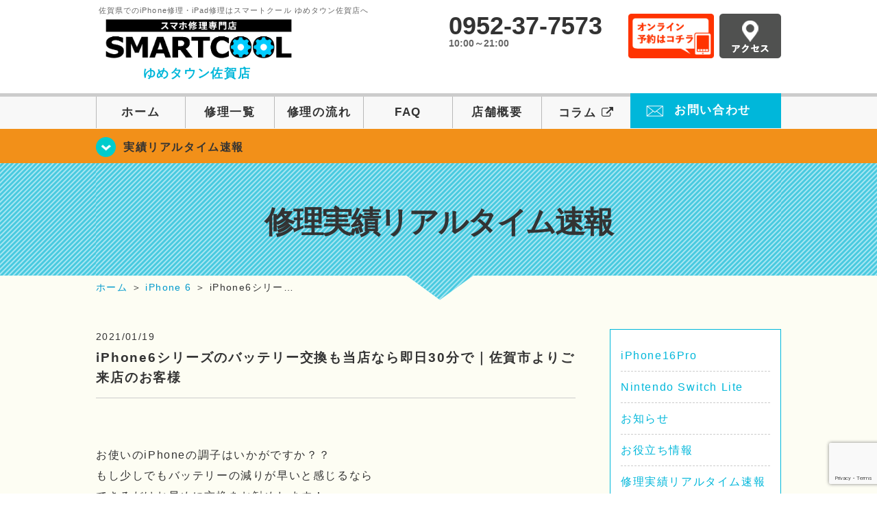

--- FILE ---
content_type: text/html; charset=UTF-8
request_url: https://smartcool-saga.com/realtime/6055
body_size: 15486
content:
<!DOCTYPE HTML>
<html lang="ja">

<head>
  <!-- メタエリアここから -->
  <meta charset="UTF-8">
      <meta name="viewport" content="width=1110" />
    <!-- メタエリアここまで -->

  <!--ファビコン・ウェブクリップ　ここから-->
  <meta property="og:image" content="https://smartcool-saga.com/wp-content/themes/smartcool-saga/images/common/share.png">
  <link rel="icon" type="image/x-icon" href="https://smartcool-saga.com/wp-content/themes/smartcool-saga/images/common/favicon.ico">
  <link rel="shortcut icon" href="https://smartcool-saga.com/wp-content/themes/smartcool-saga/images/common/favicon.ico">
  <link rel="apple-touch-icon" href="https://smartcool-saga.com/wp-content/themes/smartcool-saga/images/common/favicon.ico">
  <!--ファビコン・ウェブクリップ　ここまで-->

  <!-- スタイルシート読み込みここから -->
  <link rel="stylesheet" href="https://smartcool-saga.com/wp-content/themes/smartcool-saga/css/common.css">
  <link rel="stylesheet" href="https://smartcool-saga.com/wp-content/themes/smartcool-saga/css/layout.css">
  <link rel="stylesheet" href="https://smartcool-saga.com/wp-content/themes/smartcool-saga/css/parts.css">
  <link rel="stylesheet" href="https://smartcool-saga.com/wp-content/themes/smartcool-saga/css/font-awesome.min.css">
  <link rel="stylesheet" href="https://smartcool-saga.com/wp-content/themes/smartcool-saga/css/slider-pro.min.css">
  <link rel="stylesheet" href="https://smartcool-saga.com/wp-content/themes/smartcool-saga/css/price-table.css">
  <link rel="stylesheet" href="https://smartcool-saga.com/wp-content/themes/smartcool-saga/css/top-latest-info.css">
  <link rel="stylesheet" href="https://smartcool-saga.com/wp-content/themes/smartcool-saga/js/SlickNav/dist/slicknav.css" />
  <!-- スタイルシート読み込みここまで -->

  <!-- JS読み込みここから -->
  <script src="https://smartcool-saga.com/wp-content/themes/smartcool-saga/js/jquery-1.11.2.min.js"></script>
  <script src="https://smartcool-saga.com/wp-content/themes/smartcool-saga/js/setup.js"></script>
  <script src="https://smartcool-saga.com/wp-content/themes/smartcool-saga/js/jquery.sliderPro.min.js"></script>
  <script src="https://smartcool-saga.com/wp-content/themes/smartcool-saga/js/SlickNav/dist/jquery.slicknav.min.js"></script>
  <script src="https://smartcool-saga.com/wp-content/themes/smartcool-saga/js/footer-discount-banner.js"></script>
  <script src="https://smartcool-saga.com/wp-content/themes/smartcool-saga/js/header.js"></script>
  <script src="https://smartcool-saga.com/wp-content/themes/smartcool-saga/js/slider.js"></script>
  <!-- JS読み込みここまで -->

  <!--[if lt IE 9]（編集不可領域）-->
  <script src="https://smartcool-saga.com/wp-content/themes/smartcool-saga/js/html5shiv.js"></script>
  <script src="https://smartcool-saga.com/wp-content/themes/smartcool-saga/js/selectivizr.js"></script>
  <script src="https://smartcool-saga.com/wp-content/themes/smartcool-saga/js/respond.js"></script>
  <!-- [endif] -->
  <!-- Google tag (gtag.js) -->
<script async src="https://www.googletagmanager.com/gtag/js?id=G-7YKV413MSM"></script>
<script>
  window.dataLayer = window.dataLayer || [];
  function gtag(){dataLayer.push(arguments);}
  gtag('js', new Date());

  gtag('config', 'G-7YKV413MSM');
  gtag('config', 'UA-109489983-41');
</script>  <meta name='robots' content='index, follow, max-image-preview:large, max-snippet:-1, max-video-preview:-1' />
	<style>img:is([sizes="auto" i], [sizes^="auto," i]) { contain-intrinsic-size: 3000px 1500px }</style>
	
	<!-- This site is optimized with the Yoast SEO plugin v26.8 - https://yoast.com/product/yoast-seo-wordpress/ -->
	<title>iPhone6シリーズのバッテリー交換も当店なら即日30分で｜佐賀市よりご来店のお客様 | iPhone修理・iPad修理 スマートクール ゆめタウン佐賀店</title>
	<meta name="description" content="iPhone6のバッテリー交換をご紹介。古い機種でiOSバージョンが新しいと非常に早くバッテリーが劣化してしまいます。また寒い時期は劣化症状が顕在化しやすくなりますので出来るだけ早めの交換がお勧め！バッテリー交換即日30分の当店にお任せください。" />
	<link rel="canonical" href="https://smartcool-saga.com/realtime/6055" />
	<meta property="og:locale" content="ja_JP" />
	<meta property="og:type" content="article" />
	<meta property="og:title" content="iPhone6シリーズのバッテリー交換も当店なら即日30分で｜佐賀市よりご来店のお客様 | iPhone修理・iPad修理 スマートクール ゆめタウン佐賀店" />
	<meta property="og:description" content="iPhone6のバッテリー交換をご紹介。古い機種でiOSバージョンが新しいと非常に早くバッテリーが劣化してしまいます。また寒い時期は劣化症状が顕在化しやすくなりますので出来るだけ早めの交換がお勧め！バッテリー交換即日30分の当店にお任せください。" />
	<meta property="og:url" content="https://smartcool-saga.com/realtime/6055" />
	<meta property="og:site_name" content="iPhone修理・iPad修理 スマートクール ゆめタウン佐賀店" />
	<meta property="article:published_time" content="2021-01-19T03:14:14+00:00" />
	<meta property="og:image" content="https://smartcool-saga.com/wp-content/uploads/2021/01/20200715iPhone6-1-rotated.jpg" />
	<meta property="og:image:width" content="320" />
	<meta property="og:image:height" content="320" />
	<meta property="og:image:type" content="image/jpeg" />
	<meta name="author" content="スマートクール ゆめタウン佐賀店" />
	<meta name="twitter:card" content="summary_large_image" />
	<meta name="twitter:label1" content="執筆者" />
	<meta name="twitter:data1" content="スマートクール ゆめタウン佐賀店" />
	<script type="application/ld+json" class="yoast-schema-graph">{"@context":"https://schema.org","@graph":[{"@type":"Article","@id":"https://smartcool-saga.com/realtime/6055#article","isPartOf":{"@id":"https://smartcool-saga.com/realtime/6055"},"author":{"name":"スマートクール ゆめタウン佐賀店","@id":"https://smartcool-saga.com/#/schema/person/10f98ed9b65e98f8c01ee3c841a5e751"},"headline":"iPhone6シリーズのバッテリー交換も当店なら即日30分で｜佐賀市よりご来店のお客様","datePublished":"2021-01-19T03:14:14+00:00","mainEntityOfPage":{"@id":"https://smartcool-saga.com/realtime/6055"},"wordCount":22,"image":{"@id":"https://smartcool-saga.com/realtime/6055#primaryimage"},"thumbnailUrl":"https://smartcool-saga.com/wp-content/uploads/2021/01/20200715iPhone6-1-rotated.jpg","articleSection":["修理実績リアルタイム速報","iPhone 6"],"inLanguage":"ja"},{"@type":"WebPage","@id":"https://smartcool-saga.com/realtime/6055","url":"https://smartcool-saga.com/realtime/6055","name":"iPhone6シリーズのバッテリー交換も当店なら即日30分で｜佐賀市よりご来店のお客様 | iPhone修理・iPad修理 スマートクール ゆめタウン佐賀店","isPartOf":{"@id":"https://smartcool-saga.com/#website"},"primaryImageOfPage":{"@id":"https://smartcool-saga.com/realtime/6055#primaryimage"},"image":{"@id":"https://smartcool-saga.com/realtime/6055#primaryimage"},"thumbnailUrl":"https://smartcool-saga.com/wp-content/uploads/2021/01/20200715iPhone6-1-rotated.jpg","datePublished":"2021-01-19T03:14:14+00:00","author":{"@id":"https://smartcool-saga.com/#/schema/person/10f98ed9b65e98f8c01ee3c841a5e751"},"description":"iPhone6のバッテリー交換をご紹介。古い機種でiOSバージョンが新しいと非常に早くバッテリーが劣化してしまいます。また寒い時期は劣化症状が顕在化しやすくなりますので出来るだけ早めの交換がお勧め！バッテリー交換即日30分の当店にお任せください。","inLanguage":"ja","potentialAction":[{"@type":"ReadAction","target":["https://smartcool-saga.com/realtime/6055"]}]},{"@type":"ImageObject","inLanguage":"ja","@id":"https://smartcool-saga.com/realtime/6055#primaryimage","url":"https://smartcool-saga.com/wp-content/uploads/2021/01/20200715iPhone6-1-rotated.jpg","contentUrl":"https://smartcool-saga.com/wp-content/uploads/2021/01/20200715iPhone6-1-rotated.jpg","width":320,"height":320},{"@type":"WebSite","@id":"https://smartcool-saga.com/#website","url":"https://smartcool-saga.com/","name":"iPhone修理・iPad修理 スマートクール ゆめタウン佐賀店","description":"iPhone修理・iPad修理ならスマートクール ゆめタウン佐賀店","potentialAction":[{"@type":"SearchAction","target":{"@type":"EntryPoint","urlTemplate":"https://smartcool-saga.com/?s={search_term_string}"},"query-input":{"@type":"PropertyValueSpecification","valueRequired":true,"valueName":"search_term_string"}}],"inLanguage":"ja"},{"@type":"Person","@id":"https://smartcool-saga.com/#/schema/person/10f98ed9b65e98f8c01ee3c841a5e751","name":"スマートクール ゆめタウン佐賀店","image":{"@type":"ImageObject","inLanguage":"ja","@id":"https://smartcool-saga.com/#/schema/person/image/","url":"https://secure.gravatar.com/avatar/02a5fe2ccdf84097f859eace88ac5d6d7274f9505b56327d0dcebd01171afc95?s=96&d=mm&r=g","contentUrl":"https://secure.gravatar.com/avatar/02a5fe2ccdf84097f859eace88ac5d6d7274f9505b56327d0dcebd01171afc95?s=96&d=mm&r=g","caption":"スマートクール ゆめタウン佐賀店"},"url":"https://smartcool-saga.com/author/sc_staff_y-saga"}]}</script>
	<!-- / Yoast SEO plugin. -->


<link rel='dns-prefetch' href='//stats.wp.com' />
<link rel='dns-prefetch' href='//widgets.wp.com' />
<link rel='dns-prefetch' href='//s0.wp.com' />
<link rel='dns-prefetch' href='//0.gravatar.com' />
<link rel='dns-prefetch' href='//1.gravatar.com' />
<link rel='dns-prefetch' href='//2.gravatar.com' />
<script type="text/javascript">
/* <![CDATA[ */
window._wpemojiSettings = {"baseUrl":"https:\/\/s.w.org\/images\/core\/emoji\/16.0.1\/72x72\/","ext":".png","svgUrl":"https:\/\/s.w.org\/images\/core\/emoji\/16.0.1\/svg\/","svgExt":".svg","source":{"concatemoji":"https:\/\/smartcool-saga.com\/wp-includes\/js\/wp-emoji-release.min.js?ver=6.8.3"}};
/*! This file is auto-generated */
!function(s,n){var o,i,e;function c(e){try{var t={supportTests:e,timestamp:(new Date).valueOf()};sessionStorage.setItem(o,JSON.stringify(t))}catch(e){}}function p(e,t,n){e.clearRect(0,0,e.canvas.width,e.canvas.height),e.fillText(t,0,0);var t=new Uint32Array(e.getImageData(0,0,e.canvas.width,e.canvas.height).data),a=(e.clearRect(0,0,e.canvas.width,e.canvas.height),e.fillText(n,0,0),new Uint32Array(e.getImageData(0,0,e.canvas.width,e.canvas.height).data));return t.every(function(e,t){return e===a[t]})}function u(e,t){e.clearRect(0,0,e.canvas.width,e.canvas.height),e.fillText(t,0,0);for(var n=e.getImageData(16,16,1,1),a=0;a<n.data.length;a++)if(0!==n.data[a])return!1;return!0}function f(e,t,n,a){switch(t){case"flag":return n(e,"\ud83c\udff3\ufe0f\u200d\u26a7\ufe0f","\ud83c\udff3\ufe0f\u200b\u26a7\ufe0f")?!1:!n(e,"\ud83c\udde8\ud83c\uddf6","\ud83c\udde8\u200b\ud83c\uddf6")&&!n(e,"\ud83c\udff4\udb40\udc67\udb40\udc62\udb40\udc65\udb40\udc6e\udb40\udc67\udb40\udc7f","\ud83c\udff4\u200b\udb40\udc67\u200b\udb40\udc62\u200b\udb40\udc65\u200b\udb40\udc6e\u200b\udb40\udc67\u200b\udb40\udc7f");case"emoji":return!a(e,"\ud83e\udedf")}return!1}function g(e,t,n,a){var r="undefined"!=typeof WorkerGlobalScope&&self instanceof WorkerGlobalScope?new OffscreenCanvas(300,150):s.createElement("canvas"),o=r.getContext("2d",{willReadFrequently:!0}),i=(o.textBaseline="top",o.font="600 32px Arial",{});return e.forEach(function(e){i[e]=t(o,e,n,a)}),i}function t(e){var t=s.createElement("script");t.src=e,t.defer=!0,s.head.appendChild(t)}"undefined"!=typeof Promise&&(o="wpEmojiSettingsSupports",i=["flag","emoji"],n.supports={everything:!0,everythingExceptFlag:!0},e=new Promise(function(e){s.addEventListener("DOMContentLoaded",e,{once:!0})}),new Promise(function(t){var n=function(){try{var e=JSON.parse(sessionStorage.getItem(o));if("object"==typeof e&&"number"==typeof e.timestamp&&(new Date).valueOf()<e.timestamp+604800&&"object"==typeof e.supportTests)return e.supportTests}catch(e){}return null}();if(!n){if("undefined"!=typeof Worker&&"undefined"!=typeof OffscreenCanvas&&"undefined"!=typeof URL&&URL.createObjectURL&&"undefined"!=typeof Blob)try{var e="postMessage("+g.toString()+"("+[JSON.stringify(i),f.toString(),p.toString(),u.toString()].join(",")+"));",a=new Blob([e],{type:"text/javascript"}),r=new Worker(URL.createObjectURL(a),{name:"wpTestEmojiSupports"});return void(r.onmessage=function(e){c(n=e.data),r.terminate(),t(n)})}catch(e){}c(n=g(i,f,p,u))}t(n)}).then(function(e){for(var t in e)n.supports[t]=e[t],n.supports.everything=n.supports.everything&&n.supports[t],"flag"!==t&&(n.supports.everythingExceptFlag=n.supports.everythingExceptFlag&&n.supports[t]);n.supports.everythingExceptFlag=n.supports.everythingExceptFlag&&!n.supports.flag,n.DOMReady=!1,n.readyCallback=function(){n.DOMReady=!0}}).then(function(){return e}).then(function(){var e;n.supports.everything||(n.readyCallback(),(e=n.source||{}).concatemoji?t(e.concatemoji):e.wpemoji&&e.twemoji&&(t(e.twemoji),t(e.wpemoji)))}))}((window,document),window._wpemojiSettings);
/* ]]> */
</script>
<link rel='stylesheet' id='jetpack_related-posts-css' href='https://smartcool-saga.com/wp-content/plugins/jetpack/modules/related-posts/related-posts.css?ver=' type='text/css' media='all' />
<style id='wp-emoji-styles-inline-css' type='text/css'>

	img.wp-smiley, img.emoji {
		display: inline !important;
		border: none !important;
		box-shadow: none !important;
		height: 1em !important;
		width: 1em !important;
		margin: 0 0.07em !important;
		vertical-align: -0.1em !important;
		background: none !important;
		padding: 0 !important;
	}
</style>
<link rel='stylesheet' id='wp-block-library-css' href='https://smartcool-saga.com/wp-includes/css/dist/block-library/style.min.css?ver=' type='text/css' media='all' />
<style id='classic-theme-styles-inline-css' type='text/css'>
/*! This file is auto-generated */
.wp-block-button__link{color:#fff;background-color:#32373c;border-radius:9999px;box-shadow:none;text-decoration:none;padding:calc(.667em + 2px) calc(1.333em + 2px);font-size:1.125em}.wp-block-file__button{background:#32373c;color:#fff;text-decoration:none}
</style>
<link rel='stylesheet' id='mediaelement-css' href='https://smartcool-saga.com/wp-includes/js/mediaelement/mediaelementplayer-legacy.min.css?ver=' type='text/css' media='all' />
<link rel='stylesheet' id='wp-mediaelement-css' href='https://smartcool-saga.com/wp-includes/js/mediaelement/wp-mediaelement.min.css?ver=' type='text/css' media='all' />
<style id='jetpack-sharing-buttons-style-inline-css' type='text/css'>
.jetpack-sharing-buttons__services-list{display:flex;flex-direction:row;flex-wrap:wrap;gap:0;list-style-type:none;margin:5px;padding:0}.jetpack-sharing-buttons__services-list.has-small-icon-size{font-size:12px}.jetpack-sharing-buttons__services-list.has-normal-icon-size{font-size:16px}.jetpack-sharing-buttons__services-list.has-large-icon-size{font-size:24px}.jetpack-sharing-buttons__services-list.has-huge-icon-size{font-size:36px}@media print{.jetpack-sharing-buttons__services-list{display:none!important}}.editor-styles-wrapper .wp-block-jetpack-sharing-buttons{gap:0;padding-inline-start:0}ul.jetpack-sharing-buttons__services-list.has-background{padding:1.25em 2.375em}
</style>
<style id='global-styles-inline-css' type='text/css'>
:root{--wp--preset--aspect-ratio--square: 1;--wp--preset--aspect-ratio--4-3: 4/3;--wp--preset--aspect-ratio--3-4: 3/4;--wp--preset--aspect-ratio--3-2: 3/2;--wp--preset--aspect-ratio--2-3: 2/3;--wp--preset--aspect-ratio--16-9: 16/9;--wp--preset--aspect-ratio--9-16: 9/16;--wp--preset--color--black: #000000;--wp--preset--color--cyan-bluish-gray: #abb8c3;--wp--preset--color--white: #ffffff;--wp--preset--color--pale-pink: #f78da7;--wp--preset--color--vivid-red: #cf2e2e;--wp--preset--color--luminous-vivid-orange: #ff6900;--wp--preset--color--luminous-vivid-amber: #fcb900;--wp--preset--color--light-green-cyan: #7bdcb5;--wp--preset--color--vivid-green-cyan: #00d084;--wp--preset--color--pale-cyan-blue: #8ed1fc;--wp--preset--color--vivid-cyan-blue: #0693e3;--wp--preset--color--vivid-purple: #9b51e0;--wp--preset--gradient--vivid-cyan-blue-to-vivid-purple: linear-gradient(135deg,rgba(6,147,227,1) 0%,rgb(155,81,224) 100%);--wp--preset--gradient--light-green-cyan-to-vivid-green-cyan: linear-gradient(135deg,rgb(122,220,180) 0%,rgb(0,208,130) 100%);--wp--preset--gradient--luminous-vivid-amber-to-luminous-vivid-orange: linear-gradient(135deg,rgba(252,185,0,1) 0%,rgba(255,105,0,1) 100%);--wp--preset--gradient--luminous-vivid-orange-to-vivid-red: linear-gradient(135deg,rgba(255,105,0,1) 0%,rgb(207,46,46) 100%);--wp--preset--gradient--very-light-gray-to-cyan-bluish-gray: linear-gradient(135deg,rgb(238,238,238) 0%,rgb(169,184,195) 100%);--wp--preset--gradient--cool-to-warm-spectrum: linear-gradient(135deg,rgb(74,234,220) 0%,rgb(151,120,209) 20%,rgb(207,42,186) 40%,rgb(238,44,130) 60%,rgb(251,105,98) 80%,rgb(254,248,76) 100%);--wp--preset--gradient--blush-light-purple: linear-gradient(135deg,rgb(255,206,236) 0%,rgb(152,150,240) 100%);--wp--preset--gradient--blush-bordeaux: linear-gradient(135deg,rgb(254,205,165) 0%,rgb(254,45,45) 50%,rgb(107,0,62) 100%);--wp--preset--gradient--luminous-dusk: linear-gradient(135deg,rgb(255,203,112) 0%,rgb(199,81,192) 50%,rgb(65,88,208) 100%);--wp--preset--gradient--pale-ocean: linear-gradient(135deg,rgb(255,245,203) 0%,rgb(182,227,212) 50%,rgb(51,167,181) 100%);--wp--preset--gradient--electric-grass: linear-gradient(135deg,rgb(202,248,128) 0%,rgb(113,206,126) 100%);--wp--preset--gradient--midnight: linear-gradient(135deg,rgb(2,3,129) 0%,rgb(40,116,252) 100%);--wp--preset--font-size--small: 13px;--wp--preset--font-size--medium: 20px;--wp--preset--font-size--large: 36px;--wp--preset--font-size--x-large: 42px;--wp--preset--spacing--20: 0.44rem;--wp--preset--spacing--30: 0.67rem;--wp--preset--spacing--40: 1rem;--wp--preset--spacing--50: 1.5rem;--wp--preset--spacing--60: 2.25rem;--wp--preset--spacing--70: 3.38rem;--wp--preset--spacing--80: 5.06rem;--wp--preset--shadow--natural: 6px 6px 9px rgba(0, 0, 0, 0.2);--wp--preset--shadow--deep: 12px 12px 50px rgba(0, 0, 0, 0.4);--wp--preset--shadow--sharp: 6px 6px 0px rgba(0, 0, 0, 0.2);--wp--preset--shadow--outlined: 6px 6px 0px -3px rgba(255, 255, 255, 1), 6px 6px rgba(0, 0, 0, 1);--wp--preset--shadow--crisp: 6px 6px 0px rgba(0, 0, 0, 1);}:where(.is-layout-flex){gap: 0.5em;}:where(.is-layout-grid){gap: 0.5em;}body .is-layout-flex{display: flex;}.is-layout-flex{flex-wrap: wrap;align-items: center;}.is-layout-flex > :is(*, div){margin: 0;}body .is-layout-grid{display: grid;}.is-layout-grid > :is(*, div){margin: 0;}:where(.wp-block-columns.is-layout-flex){gap: 2em;}:where(.wp-block-columns.is-layout-grid){gap: 2em;}:where(.wp-block-post-template.is-layout-flex){gap: 1.25em;}:where(.wp-block-post-template.is-layout-grid){gap: 1.25em;}.has-black-color{color: var(--wp--preset--color--black) !important;}.has-cyan-bluish-gray-color{color: var(--wp--preset--color--cyan-bluish-gray) !important;}.has-white-color{color: var(--wp--preset--color--white) !important;}.has-pale-pink-color{color: var(--wp--preset--color--pale-pink) !important;}.has-vivid-red-color{color: var(--wp--preset--color--vivid-red) !important;}.has-luminous-vivid-orange-color{color: var(--wp--preset--color--luminous-vivid-orange) !important;}.has-luminous-vivid-amber-color{color: var(--wp--preset--color--luminous-vivid-amber) !important;}.has-light-green-cyan-color{color: var(--wp--preset--color--light-green-cyan) !important;}.has-vivid-green-cyan-color{color: var(--wp--preset--color--vivid-green-cyan) !important;}.has-pale-cyan-blue-color{color: var(--wp--preset--color--pale-cyan-blue) !important;}.has-vivid-cyan-blue-color{color: var(--wp--preset--color--vivid-cyan-blue) !important;}.has-vivid-purple-color{color: var(--wp--preset--color--vivid-purple) !important;}.has-black-background-color{background-color: var(--wp--preset--color--black) !important;}.has-cyan-bluish-gray-background-color{background-color: var(--wp--preset--color--cyan-bluish-gray) !important;}.has-white-background-color{background-color: var(--wp--preset--color--white) !important;}.has-pale-pink-background-color{background-color: var(--wp--preset--color--pale-pink) !important;}.has-vivid-red-background-color{background-color: var(--wp--preset--color--vivid-red) !important;}.has-luminous-vivid-orange-background-color{background-color: var(--wp--preset--color--luminous-vivid-orange) !important;}.has-luminous-vivid-amber-background-color{background-color: var(--wp--preset--color--luminous-vivid-amber) !important;}.has-light-green-cyan-background-color{background-color: var(--wp--preset--color--light-green-cyan) !important;}.has-vivid-green-cyan-background-color{background-color: var(--wp--preset--color--vivid-green-cyan) !important;}.has-pale-cyan-blue-background-color{background-color: var(--wp--preset--color--pale-cyan-blue) !important;}.has-vivid-cyan-blue-background-color{background-color: var(--wp--preset--color--vivid-cyan-blue) !important;}.has-vivid-purple-background-color{background-color: var(--wp--preset--color--vivid-purple) !important;}.has-black-border-color{border-color: var(--wp--preset--color--black) !important;}.has-cyan-bluish-gray-border-color{border-color: var(--wp--preset--color--cyan-bluish-gray) !important;}.has-white-border-color{border-color: var(--wp--preset--color--white) !important;}.has-pale-pink-border-color{border-color: var(--wp--preset--color--pale-pink) !important;}.has-vivid-red-border-color{border-color: var(--wp--preset--color--vivid-red) !important;}.has-luminous-vivid-orange-border-color{border-color: var(--wp--preset--color--luminous-vivid-orange) !important;}.has-luminous-vivid-amber-border-color{border-color: var(--wp--preset--color--luminous-vivid-amber) !important;}.has-light-green-cyan-border-color{border-color: var(--wp--preset--color--light-green-cyan) !important;}.has-vivid-green-cyan-border-color{border-color: var(--wp--preset--color--vivid-green-cyan) !important;}.has-pale-cyan-blue-border-color{border-color: var(--wp--preset--color--pale-cyan-blue) !important;}.has-vivid-cyan-blue-border-color{border-color: var(--wp--preset--color--vivid-cyan-blue) !important;}.has-vivid-purple-border-color{border-color: var(--wp--preset--color--vivid-purple) !important;}.has-vivid-cyan-blue-to-vivid-purple-gradient-background{background: var(--wp--preset--gradient--vivid-cyan-blue-to-vivid-purple) !important;}.has-light-green-cyan-to-vivid-green-cyan-gradient-background{background: var(--wp--preset--gradient--light-green-cyan-to-vivid-green-cyan) !important;}.has-luminous-vivid-amber-to-luminous-vivid-orange-gradient-background{background: var(--wp--preset--gradient--luminous-vivid-amber-to-luminous-vivid-orange) !important;}.has-luminous-vivid-orange-to-vivid-red-gradient-background{background: var(--wp--preset--gradient--luminous-vivid-orange-to-vivid-red) !important;}.has-very-light-gray-to-cyan-bluish-gray-gradient-background{background: var(--wp--preset--gradient--very-light-gray-to-cyan-bluish-gray) !important;}.has-cool-to-warm-spectrum-gradient-background{background: var(--wp--preset--gradient--cool-to-warm-spectrum) !important;}.has-blush-light-purple-gradient-background{background: var(--wp--preset--gradient--blush-light-purple) !important;}.has-blush-bordeaux-gradient-background{background: var(--wp--preset--gradient--blush-bordeaux) !important;}.has-luminous-dusk-gradient-background{background: var(--wp--preset--gradient--luminous-dusk) !important;}.has-pale-ocean-gradient-background{background: var(--wp--preset--gradient--pale-ocean) !important;}.has-electric-grass-gradient-background{background: var(--wp--preset--gradient--electric-grass) !important;}.has-midnight-gradient-background{background: var(--wp--preset--gradient--midnight) !important;}.has-small-font-size{font-size: var(--wp--preset--font-size--small) !important;}.has-medium-font-size{font-size: var(--wp--preset--font-size--medium) !important;}.has-large-font-size{font-size: var(--wp--preset--font-size--large) !important;}.has-x-large-font-size{font-size: var(--wp--preset--font-size--x-large) !important;}
:where(.wp-block-post-template.is-layout-flex){gap: 1.25em;}:where(.wp-block-post-template.is-layout-grid){gap: 1.25em;}
:where(.wp-block-columns.is-layout-flex){gap: 2em;}:where(.wp-block-columns.is-layout-grid){gap: 2em;}
:root :where(.wp-block-pullquote){font-size: 1.5em;line-height: 1.6;}
</style>
<link rel='stylesheet' id='contact-form-7-css' href='https://smartcool-saga.com/wp-content/plugins/contact-form-7/includes/css/styles.css?ver=' type='text/css' media='all' />
<link rel='stylesheet' id='ez-toc-css' href='https://smartcool-saga.com/wp-content/plugins/easy-table-of-contents/assets/css/screen.min.css?ver=' type='text/css' media='all' />
<style id='ez-toc-inline-css' type='text/css'>
div#ez-toc-container .ez-toc-title {font-size: 120%;}div#ez-toc-container .ez-toc-title {font-weight: 500;}div#ez-toc-container ul li , div#ez-toc-container ul li a {font-size: 95%;}div#ez-toc-container ul li , div#ez-toc-container ul li a {font-weight: 500;}div#ez-toc-container nav ul ul li {font-size: 90%;}.ez-toc-box-title {font-weight: bold; margin-bottom: 10px; text-align: center; text-transform: uppercase; letter-spacing: 1px; color: #666; padding-bottom: 5px;position:absolute;top:-4%;left:5%;background-color: inherit;transition: top 0.3s ease;}.ez-toc-box-title.toc-closed {top:-25%;}
.ez-toc-container-direction {direction: ltr;}.ez-toc-counter ul{counter-reset: item ;}.ez-toc-counter nav ul li a::before {content: counters(item, '.', decimal) '. ';display: inline-block;counter-increment: item;flex-grow: 0;flex-shrink: 0;margin-right: .2em; float: left; }.ez-toc-widget-direction {direction: ltr;}.ez-toc-widget-container ul{counter-reset: item ;}.ez-toc-widget-container nav ul li a::before {content: counters(item, '.', decimal) '. ';display: inline-block;counter-increment: item;flex-grow: 0;flex-shrink: 0;margin-right: .2em; float: left; }
</style>
<link rel='stylesheet' id='jetpack_likes-css' href='https://smartcool-saga.com/wp-content/plugins/jetpack/modules/likes/style.css?ver=' type='text/css' media='all' />
<link rel='stylesheet' id='wp-pagenavi-css' href='https://smartcool-saga.com/wp-content/plugins/wp-pagenavi/pagenavi-css.css?ver=' type='text/css' media='all' />
<link rel='stylesheet' id='sharedaddy-css' href='https://smartcool-saga.com/wp-content/plugins/jetpack/modules/sharedaddy/sharing.css?ver=' type='text/css' media='all' />
<link rel='stylesheet' id='social-logos-css' href='https://smartcool-saga.com/wp-content/plugins/jetpack/_inc/social-logos/social-logos.min.css?ver=' type='text/css' media='all' />
<script type="text/javascript" id="jetpack_related-posts-js-extra">
/* <![CDATA[ */
var related_posts_js_options = {"post_heading":"h4"};
/* ]]> */
</script>
<script type="text/javascript" src="https://smartcool-saga.com/wp-content/plugins/jetpack/_inc/build/related-posts/related-posts.min.js?ver=20240116" id="jetpack_related-posts-js"></script>
<script type="text/javascript" src="https://smartcool-saga.com/wp-includes/js/jquery/jquery.min.js?ver=3.7.1" id="jquery-core-js"></script>
<script type="text/javascript" src="https://smartcool-saga.com/wp-includes/js/jquery/jquery-migrate.min.js?ver=3.4.1" id="jquery-migrate-js"></script>
<link rel="https://api.w.org/" href="https://smartcool-saga.com/wp-json/" /><link rel="alternate" title="JSON" type="application/json" href="https://smartcool-saga.com/wp-json/wp/v2/posts/6055" /><link rel="EditURI" type="application/rsd+xml" title="RSD" href="https://smartcool-saga.com/xmlrpc.php?rsd" />
<meta name="generator" content="WordPress 6.8.3" />
<link rel='shortlink' href='https://smartcool-saga.com/?p=6055' />
<link rel="alternate" title="oEmbed (JSON)" type="application/json+oembed" href="https://smartcool-saga.com/wp-json/oembed/1.0/embed?url=https%3A%2F%2Fsmartcool-saga.com%2Frealtime%2F6055" />
<link rel="alternate" title="oEmbed (XML)" type="text/xml+oembed" href="https://smartcool-saga.com/wp-json/oembed/1.0/embed?url=https%3A%2F%2Fsmartcool-saga.com%2Frealtime%2F6055&#038;format=xml" />
	<style>img#wpstats{display:none}</style>
		<script type="application/ld+json">{
    "@context": "http://schema.org",
    "@type": "Article",
    "headline": "iPhone6シリーズのバッテリー交換も当店なら即日30分で｜佐賀市よりご来店のお客様",
    "author": {
        "@type": "Person",
        "name": "スマートクール ゆめタウン佐賀店"
    },
    "datePublished": "2021-01-19",
    "dateModified": "2021-01-19",
    "articleSection": [
        "修理実績リアルタイム速報",
        "iPhone 6"
    ],
    "url": "https://smartcool-saga.com/realtime/6055",
    "mainEntityOfPage": {
        "@type": "WebPage",
        "@id": "https://smartcool-saga.com/realtime/6055"
    },
    "publisher": {
        "@type": "Organization",
        "name": "iPhone修理・iPad修理 スマートクール ゆめタウン佐賀店",
        "logo": {
            "@type": "ImageObject",
            "url": "https://smartcool-saga.com/wp-content/themes/smartcool-single/images/common/img_logo.png"
        }
    },
    "image": [
        {
            "@type": "ImageObject",
            "url": "https://smartcool-saga.com/wp-content/uploads/2021/01/4c17944ae6c632ae93398baf27df8b0a-300x300.jpg",
            "width": "300",
            "height": "300"
        },
        {
            "@type": "ImageObject",
            "url": "https://smartcool-saga.com/wp-content/uploads/2021/01/72570822252032bddbc70c39f2b7020a-300x300.jpg",
            "width": "300",
            "height": "300"
        },
        {
            "@type": "ImageObject",
            "url": "https://smartcool-saga.com/wp-content/uploads/2021/01/20200724iPhone7-300x300.jpg",
            "width": "300",
            "height": "300"
        },
        {
            "@type": "ImageObject",
            "url": "https://smartcool-saga.com/wp-content/uploads/2021/01/20200715iPhone6-1-300x300.jpg",
            "width": "300",
            "height": "300"
        }
    ]
}</script>
<style type="text/css">.recentcomments a{display:inline !important;padding:0 !important;margin:0 !important;}</style><!-- 必須テンプレートタグ -->
</head>

<body>
  <article id="conbox">
    <header id="header">
      <div class="header-inner clearfix">
        <div class="header-logo-box">
          <a href="https://smartcool-saga.com/">
                          <p class="header-logo-txt"><span>佐賀県でのiPhone修理・iPad修理はスマートクール ゆめタウン佐賀店へ</span>
                <img class="header-logo-image" src="https://smartcool-saga.com/wp-content/themes/smartcool-saga/images/common/img_logo_pc.png" width="300" height="63" alt="スマートクール ゆめタウン佐賀店" />
                <p class="header-logo-shop-name">ゆめタウン佐賀店</p>
              </p>
                      </a>
        </div>
        <!-- /logo-box -->

        <!-- infoここから -->
        <div class="header-info-box clearfix">

          <div class="header-tel-box">
            <p class="header-tel">0952-37-7573</p>
            <p class="header-time">10:00～21:00</p>
            <!-- <p class="header-time-temporary"></p> -->
          </div>

          <div class="header-info-btn-box">
            <div class="header-info-btn01">
              <a href="https://select-type.com/rsv/?id=HDJ78zkhCBg&c_id=126194&w_flg=1" target="blank"><img src="https://smartcool-saga.com/wp-content/themes/smartcool-saga/images/common/btn_reserve.jpg" width="125" height="65" alt="オンライン予約はコチラ" /></a>
            </div>
            <div class="header-info-btn02">
              <a href="https://smartcool-saga.com/about#access"><img src="https://smartcool-saga.com/wp-content/themes/smartcool-saga/images/top/btn_access.gif" width="90" height="65" alt="アクセス" /></a>
            </div>
          </div>

        </div>
      </div>
      <!-- infoここまで -->

      <!-- スマホ用ナビここから -->
      <!-- SP MENU -->
      <div class="menu-overlay"></div>
      <!-- メニュー／電話／ネット予約 -->

      <!-- ナビゲーションボタン -->
      <div class="bottom-nav">
        <a href="#" class="bottom-nav-item js-menu-toggle">メニュー</a>
        <a href="#" class="bottom-nav-item js-tel-toggle">電話</a>
        <a href="#" class="bottom-nav-item js-reserve-toggle">ネット予約</a>
      </div>

      <!-- メニュー -->
      <div class="sp-fixed-header">
        <div class="menu main-menu">
          <div class="menu-list">
            <a href="https://smartcool-saga.com/">ホーム</a><br>
            <a href="https://smartcool-saga.com/repair">修理一覧</a><br>
            <a href="https://smartcool-saga.com/flow">修理の流れ</a><br>
            <a href="https://smartcool-saga.com/faq">FAQ</a><br>
            <a href="https://smartcool-saga.com/about">店舗概要</a><br>
            <a href="https://smartcool-group.com/media" target="_blank">
              コラム <i class="fa fa-external-link" aria-hidden="true"></i>
            </a><br>
            <a href="https://smartcool-saga.com/contact">お問い合わせ</a><br>
          </div>
        </div>
      </div>

      <!-- 電話メニュー -->
      <div class="sp-fixed-header">
        <div class="menu tell-menu">
          <div class="menu-list">
            <a href="tel:0952-37-7573"><i class="fa fa-phone"></i> ゆめタウン佐賀店</a>
          </div>
        </div>
      </div>


      <!-- ネット予約メニュー -->
      <div class="sp-fixed-header">
        <div class="menu reserve-menu">
          <div class="menu-list">
            <a href="https://select-type.com/rsv/?id=HDJ78zkhCBg&c_id=126194&w_flg=1"><i class="fa fa-calendar"></i>ゆめタウン佐賀店</a>
          </div>
        </div>
      </div>
      <!-- スマホ用ナビここまで -->
      <!-- PC用ナビここから -->
      <nav>
        <ul id="globalnav">
          <li><a href="https://smartcool-saga.com/">ホーム</a></li>
          <li><a href="https://smartcool-saga.com/repair">修理一覧</a></li>
          <li><a href="https://smartcool-saga.com/flow">修理の流れ</a></li>
          <li><a href="https://smartcool-saga.com/faq">FAQ</a></li>
          <li><a href="https://smartcool-saga.com/about">店舗概要</a></li>
          <li><a href="https://smartcool-group.com/media" target="_blank">コラム <i class="fa fa-external-link" aria-hidden="true" style="font-size: inherit;padding: 0;"></i></a></li>
          <li class="header-contact"><a href="https://smartcool-saga.com/contact">お問い合わせ</a></li>
        </ul>
        <!-- PC用ナビここまで -->
      </nav>
    </header>

    <!-- トップページメインイメージここから -->
          <section class="bg-top-eyecatch mb0">
        <div class="bg-eyecatch01">
          <div class="contents">
            <p class="campaign-info"><a href="https://smartcool-saga.com/realtime">実績リアルタイム速報</a></p>
          </div>
        </div>
      </section>

      <div class="img-sub">
                  <p>
            修理実績リアルタイム速報          </p>
              </div><!-- /img-main-sub -->
        <!-- 下層メインイメージここまで -->

    <div id="wrapper">
      <!-- パンくずここから -->
              <div id="breadcrumbs" ><ul><li class="breadcrumb-top" itemscope itemtype="http://data-vocabulary.org/Breadcrumb"><a href="https://smartcool-saga.com/" itemprop="url"><span itemprop="title">ホーム</span></a></li><li>&nbsp;＞&nbsp;</li><li itemscope itemtype="http://data-vocabulary.org/Breadcrumb"><a href="https://smartcool-saga.com/iphone6" itemprop="url"><span itemprop="title">iPhone 6</span></a></li><li>&nbsp;＞&nbsp;</li><li>iPhone6シリー…</li></ul></div>            <!-- パンくずここまで -->

<section>
  <div class="contents">
    <div class="contents-main">
                <p class="post-date">2021/01/19</p>
          <h1 class="post-title"><a href="https://smartcool-saga.com/realtime/6055">iPhone6シリーズのバッテリー交換も当店なら即日30分で｜佐賀市よりご来店のお客様</a></h1>
          <div class="single-post-content">
            <p>&nbsp;</p>
<p>お使いのiPhoneの調子はいかがですか？？</p>
<p>もし少しでもバッテリーの減りが早いと感じるなら</p>
<p>できるだけお早めに交換をお勧めします！</p>
<p>バッテリーの劣化が進むと</p>
<p><strong><span style="background-color: #ffcc99;">一日に何度も充電が必要だったり</span></strong></p>
<p><strong><span style="background-color: #ffcc99;">常に充電しておかないと使用できなかったり</span></strong></p>
<p>せっかく便利なアイフォンを使っているのに</p>
<p>不便に感じるのは勿体ありません❕❕</p>
<p><strong>「スマホのメンテナンスも日常に」</strong></p>
<p>故障・不具合のある個所はすぐに修理しましょう</p>
<p><img decoding="async" width="300" height="138" class="alignnone size-medium wp-image-4572" alt="" src="https://smartcool-kashiihama.com/wp-content/uploads/2020/03/4F0B0B61-211E-419B-BFA5-04807FCBFB9B-300x138.jpg" /></p>
<p>&nbsp;</p>
<p>本日はiPhone6のバッテリー交換をご紹介致します。</p>
<p>中古にて購入された端末という事でバッテリー最大容量が66％まで低下</p>
<p>機種が古い+最新のiOSを使用ですので通常よりも早くバッテリーが劣化してしまう状態</p>
<p>冬の寒い時期は特にバッテリー劣化が顕在化しやすいので注意が必要です。</p>
<p><img fetchpriority="high" decoding="async" src="https://smartcool-saga.com/wp-content/uploads/2021/01/20200715iPhone6-1-300x300.jpg" alt="" width="300" height="300" class="alignnone size-medium wp-image-6056" /></p>
<p>今回も30分程度お時間を頂戴してバッテリー交換を行いました。</p>
<p>バッテリーを交換する事で最大容量が100％に蘇り、充電の持ちが改善します✨</p>
<p>最大容量が90～85％の間になったタイミングが交換時期と言われておりますので</p>
<p>そちらを参考にしながらバッテリー交換をご検討ください。</p>
<p>&nbsp;</p>
<p>&nbsp;</p>
<p><span style="font-size: 20px;"><strong>新型コロナ感染防止対策を徹底しております。</strong></span></p>
<p><span style="background-color: #ffff99;">・スタッフのマスク着用の義務</span></p>
<p><span style="background-color: #ffff99;">・飛沫感染予防シートの設置</span></p>
<p><span style="background-color: #ffff99;">・洗浄・除菌液の設置</span></p>
<p><span style="background-color: #ffff99;">・お修理端末の洗浄・除菌でのお返し</span></p>
<p><span style="background-color: #ffff99;">・スタッフの検温・体調管理</span></p>
<p>&nbsp;</p>
<p><span style="font-size: 20px;"><strong>お客様へのお願い</strong></span></p>
<p><span style="background-color: #ffff99;">マスク着用をお願いしております。</span></p>
<p><span style="background-color: #ffff99;">マスク未着用の場合は受付をお断りする可能性がございます。</span></p>
<p><span style="background-color: #ffff99;">また、受付待ちの際はお客様同士の間隔をあけて頂くようお願い致します。</span></p>
<p><span style="background-color: #ffff99;">ご不便をおかけいたしますが何卒ご協力お願いいたします。</span></p>
<p>&nbsp;</p>
<p>&nbsp;</p>
<p>■iPhoneが壊れた　→　<a href="https://smartcool-saga.com/repair">修理メニュー</a></p>
<p>■どうやって行くの？　→　<a href="https://smartcool-saga.com/about#access">アクセスはこちら</a></p>
<p>■最大3か月の修理保証　→　<a href="https://smartcool-saga.com/security/4591">保証について</a></p>
<p>■修理に関するお問い合わせ　→　<a href="https://smartcool-saga.com/contact">お問い合わせフォーム</a></p>
<p>■修理・コーティング予約　→　<a href="https://select-type.com/rsv/?id=HDJ78zkhCBg&amp;c_id=126194&amp;w_flg=1">予約専用フォーム</a></p>
<p>&nbsp;</p>
<p><img decoding="async" src="https://smartcool-saga.com/wp-content/uploads/2020/10/IMG_6315-1-300x202.jpg" alt="" width="300" height="202" class="alignnone size-medium wp-image-4642" /></p>
<p><span>スマートクール ゆめタウン佐賀店</span></p>
<p><span>〒849-0919 佐賀県佐賀市兵庫北5-14-1 ゆめタウン佐賀 2階</span></p>
<p><span>☎0952-37-7573　✉info@smartcool-saga.com</span></p>
<p><span>10:00～21:00　年中無休</span></p>
<p>&nbsp;</p>
<div class="sharedaddy sd-sharing-enabled"><div class="robots-nocontent sd-block sd-social sd-social-icon-text sd-sharing"><h3 class="sd-title">共有:</h3><div class="sd-content"><ul><li class="share-facebook"><a rel="nofollow noopener noreferrer"
				data-shared="sharing-facebook-6055"
				class="share-facebook sd-button share-icon"
				href="https://smartcool-saga.com/realtime/6055?share=facebook"
				target="_blank"
				aria-labelledby="sharing-facebook-6055"
				>
				<span id="sharing-facebook-6055" hidden>Facebook で共有するにはクリックしてください (新しいウィンドウで開きます)</span>
				<span>Facebook</span>
			</a></li><li class="share-x"><a rel="nofollow noopener noreferrer"
				data-shared="sharing-x-6055"
				class="share-x sd-button share-icon"
				href="https://smartcool-saga.com/realtime/6055?share=x"
				target="_blank"
				aria-labelledby="sharing-x-6055"
				>
				<span id="sharing-x-6055" hidden>クリックして X で共有 (新しいウィンドウで開きます)</span>
				<span>X</span>
			</a></li><li class="share-end"></li></ul></div></div></div><div class='sharedaddy sd-block sd-like jetpack-likes-widget-wrapper jetpack-likes-widget-unloaded' id='like-post-wrapper-183844169-6055-6972ee73c5ec4' data-src='https://widgets.wp.com/likes/?ver=15.4#blog_id=183844169&amp;post_id=6055&amp;origin=smartcool-saga.com&amp;obj_id=183844169-6055-6972ee73c5ec4' data-name='like-post-frame-183844169-6055-6972ee73c5ec4' data-title='いいねまたはリブログ'><h3 class="sd-title">いいね:</h3><div class='likes-widget-placeholder post-likes-widget-placeholder' style='height: 55px;'><span class='button'><span>いいね</span></span> <span class="loading">読み込み中…</span></div><span class='sd-text-color'></span><a class='sd-link-color'></a></div>
<div id='jp-relatedposts' class='jp-relatedposts' >
	
</div>          </div>
          <div class="single-post-prev">
                        <a href="https://smartcool-saga.com/realtime"><img src="https://smartcool-saga.com/wp-content/themes/smartcool-saga/images/common/btn_prev.gif" />
            </a>
          </div>
          </div>
    <div id="sidebar">
  <section>
    <div class="news_category">

      <ul class="archive_list">
        	<li class="cat-item cat-item-94"><a href="https://smartcool-saga.com/iphone16pro">iPhone16Pro</a>
</li>
	<li class="cat-item cat-item-93"><a href="https://smartcool-saga.com/nintendo-switch-lite">Nintendo Switch Lite</a>
</li>
	<li class="cat-item cat-item-2"><a href="https://smartcool-saga.com/blog">お知らせ</a>
</li>
	<li class="cat-item cat-item-4"><a href="https://smartcool-saga.com/cat-tips">お役立ち情報</a>
</li>
	<li class="cat-item cat-item-3"><a href="https://smartcool-saga.com/realtime">修理実績リアルタイム速報</a>
</li>
	<li class="cat-item cat-item-6"><a href="https://smartcool-saga.com/iphone5">iPhone 5</a>
</li>
	<li class="cat-item cat-item-7"><a href="https://smartcool-saga.com/iphone5c">iPhone 5c</a>
</li>
	<li class="cat-item cat-item-8"><a href="https://smartcool-saga.com/iphone5s">iPhone 5s</a>
</li>
	<li class="cat-item cat-item-17"><a href="https://smartcool-saga.com/iphonese">iPhone SE</a>
</li>
	<li class="cat-item cat-item-9"><a href="https://smartcool-saga.com/iphone6">iPhone 6</a>
</li>
	<li class="cat-item cat-item-10"><a href="https://smartcool-saga.com/iphone6plus">iPhone 6 Plus</a>
</li>
	<li class="cat-item cat-item-11"><a href="https://smartcool-saga.com/iphone6s">iPhone 6s</a>
</li>
	<li class="cat-item cat-item-12"><a href="https://smartcool-saga.com/iphone6splus">iPhone 6s Plus</a>
</li>
	<li class="cat-item cat-item-13"><a href="https://smartcool-saga.com/iphone7">iPhone 7</a>
</li>
	<li class="cat-item cat-item-14"><a href="https://smartcool-saga.com/iphone7plus">iPhone 7 Plus</a>
</li>
	<li class="cat-item cat-item-15"><a href="https://smartcool-saga.com/iphone8">iPhone 8</a>
</li>
	<li class="cat-item cat-item-16"><a href="https://smartcool-saga.com/iphone8plus">iPhone 8 Plus</a>
</li>
	<li class="cat-item cat-item-18"><a href="https://smartcool-saga.com/iphonex">iPhone X</a>
</li>
	<li class="cat-item cat-item-20"><a href="https://smartcool-saga.com/iphonexs">iPhone Xs</a>
</li>
	<li class="cat-item cat-item-19"><a href="https://smartcool-saga.com/iphonexr">iPhone XR</a>
</li>
	<li class="cat-item cat-item-21"><a href="https://smartcool-saga.com/iphonexsmax">iPhone Xs Max</a>
</li>
	<li class="cat-item cat-item-22"><a href="https://smartcool-saga.com/iphone11">iPhone 11</a>
</li>
	<li class="cat-item cat-item-74"><a href="https://smartcool-saga.com/iphone11pro">iPhone 11 Pro</a>
</li>
	<li class="cat-item cat-item-24"><a href="https://smartcool-saga.com/iphone11promax">iPhone 11 Pro Max</a>
</li>
	<li class="cat-item cat-item-53"><a href="https://smartcool-saga.com/iphonese2">iPhone SE 2</a>
</li>
	<li class="cat-item cat-item-60"><a href="https://smartcool-saga.com/iphone12">iPhone 12</a>
</li>
	<li class="cat-item cat-item-61"><a href="https://smartcool-saga.com/iphone12mini">iPhone 12 mini</a>
</li>
	<li class="cat-item cat-item-62"><a href="https://smartcool-saga.com/iphone12pro">iPhone 12 Pro</a>
</li>
	<li class="cat-item cat-item-63"><a href="https://smartcool-saga.com/iphone12promax">iPhone 12 Pro Max</a>
</li>
	<li class="cat-item cat-item-77"><a href="https://smartcool-saga.com/iphone13">iPhone 13</a>
</li>
	<li class="cat-item cat-item-76"><a href="https://smartcool-saga.com/iphone13mini">iPhone 13 mini</a>
</li>
	<li class="cat-item cat-item-78"><a href="https://smartcool-saga.com/iphone13pro">iPhone 13 Pro</a>
</li>
	<li class="cat-item cat-item-85"><a href="https://smartcool-saga.com/iphonese3">iPhone SE3</a>
</li>
	<li class="cat-item cat-item-81"><a href="https://smartcool-saga.com/iphone14">iPhone 14</a>
</li>
	<li class="cat-item cat-item-83"><a href="https://smartcool-saga.com/iphone14pro">iPhone 14 Pro</a>
</li>
	<li class="cat-item cat-item-91"><a href="https://smartcool-saga.com/iphone15">iPhone15</a>
</li>
	<li class="cat-item cat-item-25"><a href="https://smartcool-saga.com/ipad">iPad</a>
</li>
	<li class="cat-item cat-item-64"><a href="https://smartcool-saga.com/nintendo-switch">Nintendo Switch</a>
</li>
	<li class="cat-item cat-item-92"><a href="https://smartcool-saga.com/nintendo-switch-%e6%9c%89%e6%a9%9fel%e3%83%a2%e3%83%87%e3%83%ab">Nintendo Switch 有機ELモデル</a>
</li>
	<li class="cat-item cat-item-65"><a href="https://smartcool-saga.com/apple-watch">Apple Watch</a>
</li>
	<li class="cat-item cat-item-26"><a href="https://smartcool-saga.com/android">Android</a>
</li>
	<li class="cat-item cat-item-75"><a href="https://smartcool-saga.com/%e3%82%bf%e3%83%96%e3%83%ac%e3%83%83%e3%83%88">タブレット</a>
</li>
	<li class="cat-item cat-item-27"><a href="https://smartcool-saga.com/voice">お客様の声</a>
</li>
	<li class="cat-item cat-item-28"><a href="https://smartcool-saga.com/cat-coating">ガラスコーティング</a>
</li>
	<li class="cat-item cat-item-29"><a href="https://smartcool-saga.com/cat-accessory">スマホアクセサリー</a>
</li>
	<li class="cat-item cat-item-33"><a href="https://smartcool-saga.com/security">安心3ヶ月保証について</a>
</li>
      </ul>



      <ul class="archive_list">
        	<li><a href='https://smartcool-saga.com/date/2026/01'>2026年1月</a></li>
	<li><a href='https://smartcool-saga.com/date/2025/12'>2025年12月</a></li>
	<li><a href='https://smartcool-saga.com/date/2025/11'>2025年11月</a></li>
	<li><a href='https://smartcool-saga.com/date/2025/10'>2025年10月</a></li>
	<li><a href='https://smartcool-saga.com/date/2025/09'>2025年9月</a></li>
	<li><a href='https://smartcool-saga.com/date/2025/07'>2025年7月</a></li>
	<li><a href='https://smartcool-saga.com/date/2025/06'>2025年6月</a></li>
	<li><a href='https://smartcool-saga.com/date/2025/05'>2025年5月</a></li>
	<li><a href='https://smartcool-saga.com/date/2025/04'>2025年4月</a></li>
	<li><a href='https://smartcool-saga.com/date/2025/03'>2025年3月</a></li>
	<li><a href='https://smartcool-saga.com/date/2025/02'>2025年2月</a></li>
	<li><a href='https://smartcool-saga.com/date/2025/01'>2025年1月</a></li>
	<li><a href='https://smartcool-saga.com/date/2024/12'>2024年12月</a></li>
	<li><a href='https://smartcool-saga.com/date/2024/11'>2024年11月</a></li>
	<li><a href='https://smartcool-saga.com/date/2024/10'>2024年10月</a></li>
	<li><a href='https://smartcool-saga.com/date/2024/09'>2024年9月</a></li>
	<li><a href='https://smartcool-saga.com/date/2024/08'>2024年8月</a></li>
	<li><a href='https://smartcool-saga.com/date/2024/07'>2024年7月</a></li>
	<li><a href='https://smartcool-saga.com/date/2024/06'>2024年6月</a></li>
	<li><a href='https://smartcool-saga.com/date/2024/05'>2024年5月</a></li>
	<li><a href='https://smartcool-saga.com/date/2024/04'>2024年4月</a></li>
	<li><a href='https://smartcool-saga.com/date/2023/10'>2023年10月</a></li>
	<li><a href='https://smartcool-saga.com/date/2023/09'>2023年9月</a></li>
	<li><a href='https://smartcool-saga.com/date/2023/08'>2023年8月</a></li>
	<li><a href='https://smartcool-saga.com/date/2023/06'>2023年6月</a></li>
	<li><a href='https://smartcool-saga.com/date/2023/05'>2023年5月</a></li>
	<li><a href='https://smartcool-saga.com/date/2023/04'>2023年4月</a></li>
	<li><a href='https://smartcool-saga.com/date/2023/03'>2023年3月</a></li>
	<li><a href='https://smartcool-saga.com/date/2023/02'>2023年2月</a></li>
	<li><a href='https://smartcool-saga.com/date/2023/01'>2023年1月</a></li>
	<li><a href='https://smartcool-saga.com/date/2022/12'>2022年12月</a></li>
	<li><a href='https://smartcool-saga.com/date/2022/11'>2022年11月</a></li>
	<li><a href='https://smartcool-saga.com/date/2022/10'>2022年10月</a></li>
	<li><a href='https://smartcool-saga.com/date/2022/09'>2022年9月</a></li>
	<li><a href='https://smartcool-saga.com/date/2022/08'>2022年8月</a></li>
	<li><a href='https://smartcool-saga.com/date/2022/07'>2022年7月</a></li>
	<li><a href='https://smartcool-saga.com/date/2022/06'>2022年6月</a></li>
	<li><a href='https://smartcool-saga.com/date/2022/05'>2022年5月</a></li>
	<li><a href='https://smartcool-saga.com/date/2022/04'>2022年4月</a></li>
	<li><a href='https://smartcool-saga.com/date/2022/03'>2022年3月</a></li>
	<li><a href='https://smartcool-saga.com/date/2022/02'>2022年2月</a></li>
	<li><a href='https://smartcool-saga.com/date/2022/01'>2022年1月</a></li>
	<li><a href='https://smartcool-saga.com/date/2021/12'>2021年12月</a></li>
	<li><a href='https://smartcool-saga.com/date/2021/11'>2021年11月</a></li>
	<li><a href='https://smartcool-saga.com/date/2021/10'>2021年10月</a></li>
	<li><a href='https://smartcool-saga.com/date/2021/09'>2021年9月</a></li>
	<li><a href='https://smartcool-saga.com/date/2021/08'>2021年8月</a></li>
	<li><a href='https://smartcool-saga.com/date/2021/07'>2021年7月</a></li>
	<li><a href='https://smartcool-saga.com/date/2021/06'>2021年6月</a></li>
	<li><a href='https://smartcool-saga.com/date/2021/05'>2021年5月</a></li>
	<li><a href='https://smartcool-saga.com/date/2021/04'>2021年4月</a></li>
	<li><a href='https://smartcool-saga.com/date/2021/03'>2021年3月</a></li>
	<li><a href='https://smartcool-saga.com/date/2021/02'>2021年2月</a></li>
	<li><a href='https://smartcool-saga.com/date/2021/01'>2021年1月</a></li>
	<li><a href='https://smartcool-saga.com/date/2020/12'>2020年12月</a></li>
	<li><a href='https://smartcool-saga.com/date/2020/11'>2020年11月</a></li>
	<li><a href='https://smartcool-saga.com/date/2020/10'>2020年10月</a></li>
      </ul>

    </div>
  </section>
</div>
<!--/sidebar -->
  </div>
</section>


  <section class="bg-cmn-bnr">
    <div class="contents">
      <div class="common-bnr-box02 clearfix">
<p class="common-bnr01"><a href="tel:0952-37-7573" onClick="gtag('event', 'tap', {'event_category' : 'tel', 'event_label' : 'call-saga'} );"><img src="https://smartcool-saga.com/wp-content/themes/smartcool-saga/images/common/bnr_common02.png?v4" alt="気軽にお問い合わせ下さい" width="478" height="126"></a></p>
<p class="common-bnr02"><a href="https://smartcool-saga.com/contact"><img src="https://smartcool-saga.com/wp-content/themes/smartcool-saga/images/common/bnr_common03.png" alt="メールでのお問い合わせはこちら" width="478" height="126"></a></p>
</div>    </div>
  </section>
</div><!--wrapper-->
</article><!--/conbox -->

<footer>

  <div id="pagetop">
    <a href="#header"><img src="https://smartcool-saga.com/wp-content/themes/smartcool-saga/images/common/btn_pagetop.png" width="60" height="60" alt="ページトップ" /></a>
  </div><!--/pagetop-->
    <div class="discount">
    <div class="discount-header">
      ご来店予約で割引致します！
      <span class="discount-icon">+</span>
    </div>
    <div class="discount-content">
              <div class="discount-item">
          <div class="discount-item-header">
            来店予約で¥1000割引!!
          </div>
          <ul class="discount-item-details">
                          <li>
                <p>※5500円以上の修理対象</p>
              </li>
                        <li>
              <p>※コーティング・各種メンテは対象外</p>
            </li>
          </ul>
          <a href="https://select-type.com/rsv/?id=HDJ78zkhCBg&amp;c_id=126194&amp;w_flg=1" class="discount-button" target="_blank">
            ゆめタウン佐賀店<br>予約フォームへ
          </a>
        </div>
          </div>
  </div>

  <div class="footer-outer">
    <div class="footer-inner">
      <div id="box-ft-info">
        <div class="footer-logo-box mb10">
          <p class="footer-logo-txt02">iPhone修理・iPad修理 <span class="footer-logo-txt03">地域最安値</span></p>
          <p class="footer-logo-txt01">スマートクール ゆめタウン佐賀店</p>
        </div><!--/footer-logo-->
        <div class="footer-address-box">
          <p>〒849-0919<br>佐賀県佐賀市兵庫北5丁目14-1 ゆめタウン佐賀 2階</p>
          <p>10:00～21:00</p>
        </div>
        <div class="footer-tel-box mb15">
          <p><i class="fa fa-mobile" aria-hidden="true"></i> 0952-37-7573</p>
        </div>
        <div class="footer-img-box">
          <img src="https://smartcool-saga.com/wp-content/themes/smartcool-saga/images/common/bnr_creditcards.gif" width="340" height="98" alt="クレジットカード" />
        </div>
      </div>

      <div id="box-ft-nav">
        <ul class="clearfix">
          <li class="footer-nav01 footer-nav-list01">
            <ul>
              <li><a href="https://smartcool-saga.com/">ホーム</a></li>
            </ul>
          </li>
          <li class="footer-nav01 footer-nav-list02">
            <ul>
              <li><a href="https://smartcool-saga.com/repair/">修理一覧</a></li>
              <li class="sp-none"><a href="https://smartcool-saga.com/repair/menu01/">-&nbsp;ガラス液晶交換修理</a></li>
              <li class="sp-none"><a href="https://smartcool-saga.com/repair/menu02/">-&nbsp;スリープボタン交換修理（電源ボタン）</a></li>
              <li class="sp-none"><a href="https://smartcool-saga.com/repair/menu03/">-&nbsp;ホームボタン交換修理</a></li>
              <li class="sp-none"><a href="https://smartcool-saga.com/repair/menu04/">-&nbsp;カメラ交換修理</a></li>
              <li class="sp-none"><a href="https://smartcool-saga.com/repair/menu05/">-&nbsp;ドックコネクタ交換修理</a></li>
              <li class="sp-none"><a href="https://smartcool-saga.com/repair/menu06/">-&nbsp;スピーカー交換修理</a></li>
              <li class="sp-none"><a href="https://smartcool-saga.com/repair/menu07/">-&nbsp;水没復旧修理</a></li>
              <li class="sp-none"><a href="https://smartcool-saga.com/repair/menu08/">-&nbsp;バッテリー交換修理</a></li>
              <li class="sp-none"><a href="https://smartcool-saga.com/repair/menu10/">-&nbsp;Android修理</a></li>
              <li class="sp-none"><a href="https://smartcool-saga.com/repair/menu11/">-&nbsp;Nintendo Switch修理</a></li>
            </ul>
          </li>
          <li class="footer-nav01 footer-nav-list03">
            <ul>
              <li><a href="https://smartcool-saga.com/flow/">来店のご案内・修理の流れ</a></li>
              <li><a href="https://smartcool-saga.com/voice/">お客様の声</a></li>
              <li><a href="https://smartcool-saga.com/faq/">よくあるご質問</a></li>
              <li><a href="https://smartcool-saga.com/about/">店舗情報・アクセス</a></li>
              <li><a href="https://smartcool-saga.com/blog/">お知らせブログ</a></li>
              <li><a href="https://smartcool-saga.com/menseki/">注意事項・免責事項</a></li>
              <li><a href="https://smartcool-group.com/privacypolicy" target="_blank" rel="noopener">プライバシーポリシー <i
                    class="fa fa-external-link" aria-hidden="true"></i></a></li>
              <li class="media-link"><a href="https://smartcool-group.com/media" target="_blank">スマテクマガジン <i
                    class="fa fa-external-link" aria-hidden="true"></i></a></li>
            </ul>
          </li>
        </ul>
      </div><!--/box-ft-nav-->
    </div><!--/footer_inner-->
  </div><!--/footer-outer-->
  <div class="box-copyright-outer">
    <div class="box-copyright">
      &copy; 2017 - 2026 スマートクール
    </div><!--/box-copyright -->
  </div><!--/box-copyright-outer -->
</footer><!--/footer-->
<script type="speculationrules">
{"prefetch":[{"source":"document","where":{"and":[{"href_matches":"\/*"},{"not":{"href_matches":["\/wp-*.php","\/wp-admin\/*","\/wp-content\/uploads\/*","\/wp-content\/*","\/wp-content\/plugins\/*","\/wp-content\/themes\/smartcool-saga\/*","\/*\\?(.+)"]}},{"not":{"selector_matches":"a[rel~=\"nofollow\"]"}},{"not":{"selector_matches":".no-prefetch, .no-prefetch a"}}]},"eagerness":"conservative"}]}
</script>

	<script type="text/javascript">
		window.WPCOM_sharing_counts = {"https://smartcool-saga.com/realtime/6055":6055};
	</script>
				<script type="text/javascript" src="https://smartcool-saga.com/wp-includes/js/dist/hooks.min.js?ver=4d63a3d491d11ffd8ac6" id="wp-hooks-js"></script>
<script type="text/javascript" src="https://smartcool-saga.com/wp-includes/js/dist/i18n.min.js?ver=5e580eb46a90c2b997e6" id="wp-i18n-js"></script>
<script type="text/javascript" id="wp-i18n-js-after">
/* <![CDATA[ */
wp.i18n.setLocaleData( { 'text direction\u0004ltr': [ 'ltr' ] } );
/* ]]> */
</script>
<script type="text/javascript" src="https://smartcool-saga.com/wp-content/plugins/contact-form-7/includes/swv/js/index.js?ver=6.1.4" id="swv-js"></script>
<script type="text/javascript" id="contact-form-7-js-translations">
/* <![CDATA[ */
( function( domain, translations ) {
	var localeData = translations.locale_data[ domain ] || translations.locale_data.messages;
	localeData[""].domain = domain;
	wp.i18n.setLocaleData( localeData, domain );
} )( "contact-form-7", {"translation-revision-date":"2025-11-30 08:12:23+0000","generator":"GlotPress\/4.0.3","domain":"messages","locale_data":{"messages":{"":{"domain":"messages","plural-forms":"nplurals=1; plural=0;","lang":"ja_JP"},"This contact form is placed in the wrong place.":["\u3053\u306e\u30b3\u30f3\u30bf\u30af\u30c8\u30d5\u30a9\u30fc\u30e0\u306f\u9593\u9055\u3063\u305f\u4f4d\u7f6e\u306b\u7f6e\u304b\u308c\u3066\u3044\u307e\u3059\u3002"],"Error:":["\u30a8\u30e9\u30fc:"]}},"comment":{"reference":"includes\/js\/index.js"}} );
/* ]]> */
</script>
<script type="text/javascript" id="contact-form-7-js-before">
/* <![CDATA[ */
var wpcf7 = {
    "api": {
        "root": "https:\/\/smartcool-saga.com\/wp-json\/",
        "namespace": "contact-form-7\/v1"
    }
};
/* ]]> */
</script>
<script type="text/javascript" src="https://smartcool-saga.com/wp-content/plugins/contact-form-7/includes/js/index.js?ver=6.1.4" id="contact-form-7-js"></script>
<script type="text/javascript" id="ez-toc-scroll-scriptjs-js-extra">
/* <![CDATA[ */
var eztoc_smooth_local = {"scroll_offset":"30","add_request_uri":"","add_self_reference_link":""};
/* ]]> */
</script>
<script type="text/javascript" src="https://smartcool-saga.com/wp-content/plugins/easy-table-of-contents/assets/js/smooth_scroll.min.js?ver=2.0.80" id="ez-toc-scroll-scriptjs-js"></script>
<script type="text/javascript" src="https://smartcool-saga.com/wp-content/plugins/easy-table-of-contents/vendor/js-cookie/js.cookie.min.js?ver=2.2.1" id="ez-toc-js-cookie-js"></script>
<script type="text/javascript" src="https://smartcool-saga.com/wp-content/plugins/easy-table-of-contents/vendor/sticky-kit/jquery.sticky-kit.min.js?ver=1.9.2" id="ez-toc-jquery-sticky-kit-js"></script>
<script type="text/javascript" id="ez-toc-js-js-extra">
/* <![CDATA[ */
var ezTOC = {"smooth_scroll":"1","visibility_hide_by_default":"","scroll_offset":"30","fallbackIcon":"<span class=\"\"><span class=\"eztoc-hide\" style=\"display:none;\">Toggle<\/span><span class=\"ez-toc-icon-toggle-span\"><svg style=\"fill: #999;color:#999\" xmlns=\"http:\/\/www.w3.org\/2000\/svg\" class=\"list-377408\" width=\"20px\" height=\"20px\" viewBox=\"0 0 24 24\" fill=\"none\"><path d=\"M6 6H4v2h2V6zm14 0H8v2h12V6zM4 11h2v2H4v-2zm16 0H8v2h12v-2zM4 16h2v2H4v-2zm16 0H8v2h12v-2z\" fill=\"currentColor\"><\/path><\/svg><svg style=\"fill: #999;color:#999\" class=\"arrow-unsorted-368013\" xmlns=\"http:\/\/www.w3.org\/2000\/svg\" width=\"10px\" height=\"10px\" viewBox=\"0 0 24 24\" version=\"1.2\" baseProfile=\"tiny\"><path d=\"M18.2 9.3l-6.2-6.3-6.2 6.3c-.2.2-.3.4-.3.7s.1.5.3.7c.2.2.4.3.7.3h11c.3 0 .5-.1.7-.3.2-.2.3-.5.3-.7s-.1-.5-.3-.7zM5.8 14.7l6.2 6.3 6.2-6.3c.2-.2.3-.5.3-.7s-.1-.5-.3-.7c-.2-.2-.4-.3-.7-.3h-11c-.3 0-.5.1-.7.3-.2.2-.3.5-.3.7s.1.5.3.7z\"\/><\/svg><\/span><\/span>","chamomile_theme_is_on":""};
/* ]]> */
</script>
<script type="text/javascript" src="https://smartcool-saga.com/wp-content/plugins/easy-table-of-contents/assets/js/front.min.js?ver=2.0.80-1767866301" id="ez-toc-js-js"></script>
<script type="text/javascript" src="https://www.google.com/recaptcha/api.js?render=6Lcys0wnAAAAAOJ8d-MriSZDqrvBoOX6fRg7aOki&amp;ver=3.0" id="google-recaptcha-js"></script>
<script type="text/javascript" src="https://smartcool-saga.com/wp-includes/js/dist/vendor/wp-polyfill.min.js?ver=3.15.0" id="wp-polyfill-js"></script>
<script type="text/javascript" id="wpcf7-recaptcha-js-before">
/* <![CDATA[ */
var wpcf7_recaptcha = {
    "sitekey": "6Lcys0wnAAAAAOJ8d-MriSZDqrvBoOX6fRg7aOki",
    "actions": {
        "homepage": "homepage",
        "contactform": "contactform"
    }
};
/* ]]> */
</script>
<script type="text/javascript" src="https://smartcool-saga.com/wp-content/plugins/contact-form-7/modules/recaptcha/index.js?ver=6.1.4" id="wpcf7-recaptcha-js"></script>
<script type="text/javascript" id="jetpack-stats-js-before">
/* <![CDATA[ */
_stq = window._stq || [];
_stq.push([ "view", {"v":"ext","blog":"183844169","post":"6055","tz":"9","srv":"smartcool-saga.com","j":"1:15.4"} ]);
_stq.push([ "clickTrackerInit", "183844169", "6055" ]);
/* ]]> */
</script>
<script type="text/javascript" src="https://stats.wp.com/e-202604.js" id="jetpack-stats-js" defer="defer" data-wp-strategy="defer"></script>
<script type="text/javascript" src="https://smartcool-saga.com/wp-content/plugins/jetpack/_inc/build/likes/queuehandler.min.js?ver=15.4" id="jetpack_likes_queuehandler-js"></script>
<script type="text/javascript" id="sharing-js-js-extra">
/* <![CDATA[ */
var sharing_js_options = {"lang":"en","counts":"1","is_stats_active":"1"};
/* ]]> */
</script>
<script type="text/javascript" src="https://smartcool-saga.com/wp-content/plugins/jetpack/_inc/build/sharedaddy/sharing.min.js?ver=15.4" id="sharing-js-js"></script>
<script type="text/javascript" id="sharing-js-js-after">
/* <![CDATA[ */
var windowOpen;
			( function () {
				function matches( el, sel ) {
					return !! (
						el.matches && el.matches( sel ) ||
						el.msMatchesSelector && el.msMatchesSelector( sel )
					);
				}

				document.body.addEventListener( 'click', function ( event ) {
					if ( ! event.target ) {
						return;
					}

					var el;
					if ( matches( event.target, 'a.share-facebook' ) ) {
						el = event.target;
					} else if ( event.target.parentNode && matches( event.target.parentNode, 'a.share-facebook' ) ) {
						el = event.target.parentNode;
					}

					if ( el ) {
						event.preventDefault();

						// If there's another sharing window open, close it.
						if ( typeof windowOpen !== 'undefined' ) {
							windowOpen.close();
						}
						windowOpen = window.open( el.getAttribute( 'href' ), 'wpcomfacebook', 'menubar=1,resizable=1,width=600,height=400' );
						return false;
					}
				} );
			} )();
var windowOpen;
			( function () {
				function matches( el, sel ) {
					return !! (
						el.matches && el.matches( sel ) ||
						el.msMatchesSelector && el.msMatchesSelector( sel )
					);
				}

				document.body.addEventListener( 'click', function ( event ) {
					if ( ! event.target ) {
						return;
					}

					var el;
					if ( matches( event.target, 'a.share-x' ) ) {
						el = event.target;
					} else if ( event.target.parentNode && matches( event.target.parentNode, 'a.share-x' ) ) {
						el = event.target.parentNode;
					}

					if ( el ) {
						event.preventDefault();

						// If there's another sharing window open, close it.
						if ( typeof windowOpen !== 'undefined' ) {
							windowOpen.close();
						}
						windowOpen = window.open( el.getAttribute( 'href' ), 'wpcomx', 'menubar=1,resizable=1,width=600,height=350' );
						return false;
					}
				} );
			} )();
/* ]]> */
</script>
	<iframe src='https://widgets.wp.com/likes/master.html?ver=20260123#ver=20260123&#038;lang=ja' scrolling='no' id='likes-master' name='likes-master' style='display:none;'></iframe>
	<div id='likes-other-gravatars' role="dialog" aria-hidden="true" tabindex="-1"><div class="likes-text"><span>%d</span></div><ul class="wpl-avatars sd-like-gravatars"></ul></div>
	</body>

</html>


--- FILE ---
content_type: text/html; charset=utf-8
request_url: https://www.google.com/recaptcha/api2/anchor?ar=1&k=6Lcys0wnAAAAAOJ8d-MriSZDqrvBoOX6fRg7aOki&co=aHR0cHM6Ly9zbWFydGNvb2wtc2FnYS5jb206NDQz&hl=en&v=PoyoqOPhxBO7pBk68S4YbpHZ&size=invisible&anchor-ms=20000&execute-ms=30000&cb=ngompjof5097
body_size: 48819
content:
<!DOCTYPE HTML><html dir="ltr" lang="en"><head><meta http-equiv="Content-Type" content="text/html; charset=UTF-8">
<meta http-equiv="X-UA-Compatible" content="IE=edge">
<title>reCAPTCHA</title>
<style type="text/css">
/* cyrillic-ext */
@font-face {
  font-family: 'Roboto';
  font-style: normal;
  font-weight: 400;
  font-stretch: 100%;
  src: url(//fonts.gstatic.com/s/roboto/v48/KFO7CnqEu92Fr1ME7kSn66aGLdTylUAMa3GUBHMdazTgWw.woff2) format('woff2');
  unicode-range: U+0460-052F, U+1C80-1C8A, U+20B4, U+2DE0-2DFF, U+A640-A69F, U+FE2E-FE2F;
}
/* cyrillic */
@font-face {
  font-family: 'Roboto';
  font-style: normal;
  font-weight: 400;
  font-stretch: 100%;
  src: url(//fonts.gstatic.com/s/roboto/v48/KFO7CnqEu92Fr1ME7kSn66aGLdTylUAMa3iUBHMdazTgWw.woff2) format('woff2');
  unicode-range: U+0301, U+0400-045F, U+0490-0491, U+04B0-04B1, U+2116;
}
/* greek-ext */
@font-face {
  font-family: 'Roboto';
  font-style: normal;
  font-weight: 400;
  font-stretch: 100%;
  src: url(//fonts.gstatic.com/s/roboto/v48/KFO7CnqEu92Fr1ME7kSn66aGLdTylUAMa3CUBHMdazTgWw.woff2) format('woff2');
  unicode-range: U+1F00-1FFF;
}
/* greek */
@font-face {
  font-family: 'Roboto';
  font-style: normal;
  font-weight: 400;
  font-stretch: 100%;
  src: url(//fonts.gstatic.com/s/roboto/v48/KFO7CnqEu92Fr1ME7kSn66aGLdTylUAMa3-UBHMdazTgWw.woff2) format('woff2');
  unicode-range: U+0370-0377, U+037A-037F, U+0384-038A, U+038C, U+038E-03A1, U+03A3-03FF;
}
/* math */
@font-face {
  font-family: 'Roboto';
  font-style: normal;
  font-weight: 400;
  font-stretch: 100%;
  src: url(//fonts.gstatic.com/s/roboto/v48/KFO7CnqEu92Fr1ME7kSn66aGLdTylUAMawCUBHMdazTgWw.woff2) format('woff2');
  unicode-range: U+0302-0303, U+0305, U+0307-0308, U+0310, U+0312, U+0315, U+031A, U+0326-0327, U+032C, U+032F-0330, U+0332-0333, U+0338, U+033A, U+0346, U+034D, U+0391-03A1, U+03A3-03A9, U+03B1-03C9, U+03D1, U+03D5-03D6, U+03F0-03F1, U+03F4-03F5, U+2016-2017, U+2034-2038, U+203C, U+2040, U+2043, U+2047, U+2050, U+2057, U+205F, U+2070-2071, U+2074-208E, U+2090-209C, U+20D0-20DC, U+20E1, U+20E5-20EF, U+2100-2112, U+2114-2115, U+2117-2121, U+2123-214F, U+2190, U+2192, U+2194-21AE, U+21B0-21E5, U+21F1-21F2, U+21F4-2211, U+2213-2214, U+2216-22FF, U+2308-230B, U+2310, U+2319, U+231C-2321, U+2336-237A, U+237C, U+2395, U+239B-23B7, U+23D0, U+23DC-23E1, U+2474-2475, U+25AF, U+25B3, U+25B7, U+25BD, U+25C1, U+25CA, U+25CC, U+25FB, U+266D-266F, U+27C0-27FF, U+2900-2AFF, U+2B0E-2B11, U+2B30-2B4C, U+2BFE, U+3030, U+FF5B, U+FF5D, U+1D400-1D7FF, U+1EE00-1EEFF;
}
/* symbols */
@font-face {
  font-family: 'Roboto';
  font-style: normal;
  font-weight: 400;
  font-stretch: 100%;
  src: url(//fonts.gstatic.com/s/roboto/v48/KFO7CnqEu92Fr1ME7kSn66aGLdTylUAMaxKUBHMdazTgWw.woff2) format('woff2');
  unicode-range: U+0001-000C, U+000E-001F, U+007F-009F, U+20DD-20E0, U+20E2-20E4, U+2150-218F, U+2190, U+2192, U+2194-2199, U+21AF, U+21E6-21F0, U+21F3, U+2218-2219, U+2299, U+22C4-22C6, U+2300-243F, U+2440-244A, U+2460-24FF, U+25A0-27BF, U+2800-28FF, U+2921-2922, U+2981, U+29BF, U+29EB, U+2B00-2BFF, U+4DC0-4DFF, U+FFF9-FFFB, U+10140-1018E, U+10190-1019C, U+101A0, U+101D0-101FD, U+102E0-102FB, U+10E60-10E7E, U+1D2C0-1D2D3, U+1D2E0-1D37F, U+1F000-1F0FF, U+1F100-1F1AD, U+1F1E6-1F1FF, U+1F30D-1F30F, U+1F315, U+1F31C, U+1F31E, U+1F320-1F32C, U+1F336, U+1F378, U+1F37D, U+1F382, U+1F393-1F39F, U+1F3A7-1F3A8, U+1F3AC-1F3AF, U+1F3C2, U+1F3C4-1F3C6, U+1F3CA-1F3CE, U+1F3D4-1F3E0, U+1F3ED, U+1F3F1-1F3F3, U+1F3F5-1F3F7, U+1F408, U+1F415, U+1F41F, U+1F426, U+1F43F, U+1F441-1F442, U+1F444, U+1F446-1F449, U+1F44C-1F44E, U+1F453, U+1F46A, U+1F47D, U+1F4A3, U+1F4B0, U+1F4B3, U+1F4B9, U+1F4BB, U+1F4BF, U+1F4C8-1F4CB, U+1F4D6, U+1F4DA, U+1F4DF, U+1F4E3-1F4E6, U+1F4EA-1F4ED, U+1F4F7, U+1F4F9-1F4FB, U+1F4FD-1F4FE, U+1F503, U+1F507-1F50B, U+1F50D, U+1F512-1F513, U+1F53E-1F54A, U+1F54F-1F5FA, U+1F610, U+1F650-1F67F, U+1F687, U+1F68D, U+1F691, U+1F694, U+1F698, U+1F6AD, U+1F6B2, U+1F6B9-1F6BA, U+1F6BC, U+1F6C6-1F6CF, U+1F6D3-1F6D7, U+1F6E0-1F6EA, U+1F6F0-1F6F3, U+1F6F7-1F6FC, U+1F700-1F7FF, U+1F800-1F80B, U+1F810-1F847, U+1F850-1F859, U+1F860-1F887, U+1F890-1F8AD, U+1F8B0-1F8BB, U+1F8C0-1F8C1, U+1F900-1F90B, U+1F93B, U+1F946, U+1F984, U+1F996, U+1F9E9, U+1FA00-1FA6F, U+1FA70-1FA7C, U+1FA80-1FA89, U+1FA8F-1FAC6, U+1FACE-1FADC, U+1FADF-1FAE9, U+1FAF0-1FAF8, U+1FB00-1FBFF;
}
/* vietnamese */
@font-face {
  font-family: 'Roboto';
  font-style: normal;
  font-weight: 400;
  font-stretch: 100%;
  src: url(//fonts.gstatic.com/s/roboto/v48/KFO7CnqEu92Fr1ME7kSn66aGLdTylUAMa3OUBHMdazTgWw.woff2) format('woff2');
  unicode-range: U+0102-0103, U+0110-0111, U+0128-0129, U+0168-0169, U+01A0-01A1, U+01AF-01B0, U+0300-0301, U+0303-0304, U+0308-0309, U+0323, U+0329, U+1EA0-1EF9, U+20AB;
}
/* latin-ext */
@font-face {
  font-family: 'Roboto';
  font-style: normal;
  font-weight: 400;
  font-stretch: 100%;
  src: url(//fonts.gstatic.com/s/roboto/v48/KFO7CnqEu92Fr1ME7kSn66aGLdTylUAMa3KUBHMdazTgWw.woff2) format('woff2');
  unicode-range: U+0100-02BA, U+02BD-02C5, U+02C7-02CC, U+02CE-02D7, U+02DD-02FF, U+0304, U+0308, U+0329, U+1D00-1DBF, U+1E00-1E9F, U+1EF2-1EFF, U+2020, U+20A0-20AB, U+20AD-20C0, U+2113, U+2C60-2C7F, U+A720-A7FF;
}
/* latin */
@font-face {
  font-family: 'Roboto';
  font-style: normal;
  font-weight: 400;
  font-stretch: 100%;
  src: url(//fonts.gstatic.com/s/roboto/v48/KFO7CnqEu92Fr1ME7kSn66aGLdTylUAMa3yUBHMdazQ.woff2) format('woff2');
  unicode-range: U+0000-00FF, U+0131, U+0152-0153, U+02BB-02BC, U+02C6, U+02DA, U+02DC, U+0304, U+0308, U+0329, U+2000-206F, U+20AC, U+2122, U+2191, U+2193, U+2212, U+2215, U+FEFF, U+FFFD;
}
/* cyrillic-ext */
@font-face {
  font-family: 'Roboto';
  font-style: normal;
  font-weight: 500;
  font-stretch: 100%;
  src: url(//fonts.gstatic.com/s/roboto/v48/KFO7CnqEu92Fr1ME7kSn66aGLdTylUAMa3GUBHMdazTgWw.woff2) format('woff2');
  unicode-range: U+0460-052F, U+1C80-1C8A, U+20B4, U+2DE0-2DFF, U+A640-A69F, U+FE2E-FE2F;
}
/* cyrillic */
@font-face {
  font-family: 'Roboto';
  font-style: normal;
  font-weight: 500;
  font-stretch: 100%;
  src: url(//fonts.gstatic.com/s/roboto/v48/KFO7CnqEu92Fr1ME7kSn66aGLdTylUAMa3iUBHMdazTgWw.woff2) format('woff2');
  unicode-range: U+0301, U+0400-045F, U+0490-0491, U+04B0-04B1, U+2116;
}
/* greek-ext */
@font-face {
  font-family: 'Roboto';
  font-style: normal;
  font-weight: 500;
  font-stretch: 100%;
  src: url(//fonts.gstatic.com/s/roboto/v48/KFO7CnqEu92Fr1ME7kSn66aGLdTylUAMa3CUBHMdazTgWw.woff2) format('woff2');
  unicode-range: U+1F00-1FFF;
}
/* greek */
@font-face {
  font-family: 'Roboto';
  font-style: normal;
  font-weight: 500;
  font-stretch: 100%;
  src: url(//fonts.gstatic.com/s/roboto/v48/KFO7CnqEu92Fr1ME7kSn66aGLdTylUAMa3-UBHMdazTgWw.woff2) format('woff2');
  unicode-range: U+0370-0377, U+037A-037F, U+0384-038A, U+038C, U+038E-03A1, U+03A3-03FF;
}
/* math */
@font-face {
  font-family: 'Roboto';
  font-style: normal;
  font-weight: 500;
  font-stretch: 100%;
  src: url(//fonts.gstatic.com/s/roboto/v48/KFO7CnqEu92Fr1ME7kSn66aGLdTylUAMawCUBHMdazTgWw.woff2) format('woff2');
  unicode-range: U+0302-0303, U+0305, U+0307-0308, U+0310, U+0312, U+0315, U+031A, U+0326-0327, U+032C, U+032F-0330, U+0332-0333, U+0338, U+033A, U+0346, U+034D, U+0391-03A1, U+03A3-03A9, U+03B1-03C9, U+03D1, U+03D5-03D6, U+03F0-03F1, U+03F4-03F5, U+2016-2017, U+2034-2038, U+203C, U+2040, U+2043, U+2047, U+2050, U+2057, U+205F, U+2070-2071, U+2074-208E, U+2090-209C, U+20D0-20DC, U+20E1, U+20E5-20EF, U+2100-2112, U+2114-2115, U+2117-2121, U+2123-214F, U+2190, U+2192, U+2194-21AE, U+21B0-21E5, U+21F1-21F2, U+21F4-2211, U+2213-2214, U+2216-22FF, U+2308-230B, U+2310, U+2319, U+231C-2321, U+2336-237A, U+237C, U+2395, U+239B-23B7, U+23D0, U+23DC-23E1, U+2474-2475, U+25AF, U+25B3, U+25B7, U+25BD, U+25C1, U+25CA, U+25CC, U+25FB, U+266D-266F, U+27C0-27FF, U+2900-2AFF, U+2B0E-2B11, U+2B30-2B4C, U+2BFE, U+3030, U+FF5B, U+FF5D, U+1D400-1D7FF, U+1EE00-1EEFF;
}
/* symbols */
@font-face {
  font-family: 'Roboto';
  font-style: normal;
  font-weight: 500;
  font-stretch: 100%;
  src: url(//fonts.gstatic.com/s/roboto/v48/KFO7CnqEu92Fr1ME7kSn66aGLdTylUAMaxKUBHMdazTgWw.woff2) format('woff2');
  unicode-range: U+0001-000C, U+000E-001F, U+007F-009F, U+20DD-20E0, U+20E2-20E4, U+2150-218F, U+2190, U+2192, U+2194-2199, U+21AF, U+21E6-21F0, U+21F3, U+2218-2219, U+2299, U+22C4-22C6, U+2300-243F, U+2440-244A, U+2460-24FF, U+25A0-27BF, U+2800-28FF, U+2921-2922, U+2981, U+29BF, U+29EB, U+2B00-2BFF, U+4DC0-4DFF, U+FFF9-FFFB, U+10140-1018E, U+10190-1019C, U+101A0, U+101D0-101FD, U+102E0-102FB, U+10E60-10E7E, U+1D2C0-1D2D3, U+1D2E0-1D37F, U+1F000-1F0FF, U+1F100-1F1AD, U+1F1E6-1F1FF, U+1F30D-1F30F, U+1F315, U+1F31C, U+1F31E, U+1F320-1F32C, U+1F336, U+1F378, U+1F37D, U+1F382, U+1F393-1F39F, U+1F3A7-1F3A8, U+1F3AC-1F3AF, U+1F3C2, U+1F3C4-1F3C6, U+1F3CA-1F3CE, U+1F3D4-1F3E0, U+1F3ED, U+1F3F1-1F3F3, U+1F3F5-1F3F7, U+1F408, U+1F415, U+1F41F, U+1F426, U+1F43F, U+1F441-1F442, U+1F444, U+1F446-1F449, U+1F44C-1F44E, U+1F453, U+1F46A, U+1F47D, U+1F4A3, U+1F4B0, U+1F4B3, U+1F4B9, U+1F4BB, U+1F4BF, U+1F4C8-1F4CB, U+1F4D6, U+1F4DA, U+1F4DF, U+1F4E3-1F4E6, U+1F4EA-1F4ED, U+1F4F7, U+1F4F9-1F4FB, U+1F4FD-1F4FE, U+1F503, U+1F507-1F50B, U+1F50D, U+1F512-1F513, U+1F53E-1F54A, U+1F54F-1F5FA, U+1F610, U+1F650-1F67F, U+1F687, U+1F68D, U+1F691, U+1F694, U+1F698, U+1F6AD, U+1F6B2, U+1F6B9-1F6BA, U+1F6BC, U+1F6C6-1F6CF, U+1F6D3-1F6D7, U+1F6E0-1F6EA, U+1F6F0-1F6F3, U+1F6F7-1F6FC, U+1F700-1F7FF, U+1F800-1F80B, U+1F810-1F847, U+1F850-1F859, U+1F860-1F887, U+1F890-1F8AD, U+1F8B0-1F8BB, U+1F8C0-1F8C1, U+1F900-1F90B, U+1F93B, U+1F946, U+1F984, U+1F996, U+1F9E9, U+1FA00-1FA6F, U+1FA70-1FA7C, U+1FA80-1FA89, U+1FA8F-1FAC6, U+1FACE-1FADC, U+1FADF-1FAE9, U+1FAF0-1FAF8, U+1FB00-1FBFF;
}
/* vietnamese */
@font-face {
  font-family: 'Roboto';
  font-style: normal;
  font-weight: 500;
  font-stretch: 100%;
  src: url(//fonts.gstatic.com/s/roboto/v48/KFO7CnqEu92Fr1ME7kSn66aGLdTylUAMa3OUBHMdazTgWw.woff2) format('woff2');
  unicode-range: U+0102-0103, U+0110-0111, U+0128-0129, U+0168-0169, U+01A0-01A1, U+01AF-01B0, U+0300-0301, U+0303-0304, U+0308-0309, U+0323, U+0329, U+1EA0-1EF9, U+20AB;
}
/* latin-ext */
@font-face {
  font-family: 'Roboto';
  font-style: normal;
  font-weight: 500;
  font-stretch: 100%;
  src: url(//fonts.gstatic.com/s/roboto/v48/KFO7CnqEu92Fr1ME7kSn66aGLdTylUAMa3KUBHMdazTgWw.woff2) format('woff2');
  unicode-range: U+0100-02BA, U+02BD-02C5, U+02C7-02CC, U+02CE-02D7, U+02DD-02FF, U+0304, U+0308, U+0329, U+1D00-1DBF, U+1E00-1E9F, U+1EF2-1EFF, U+2020, U+20A0-20AB, U+20AD-20C0, U+2113, U+2C60-2C7F, U+A720-A7FF;
}
/* latin */
@font-face {
  font-family: 'Roboto';
  font-style: normal;
  font-weight: 500;
  font-stretch: 100%;
  src: url(//fonts.gstatic.com/s/roboto/v48/KFO7CnqEu92Fr1ME7kSn66aGLdTylUAMa3yUBHMdazQ.woff2) format('woff2');
  unicode-range: U+0000-00FF, U+0131, U+0152-0153, U+02BB-02BC, U+02C6, U+02DA, U+02DC, U+0304, U+0308, U+0329, U+2000-206F, U+20AC, U+2122, U+2191, U+2193, U+2212, U+2215, U+FEFF, U+FFFD;
}
/* cyrillic-ext */
@font-face {
  font-family: 'Roboto';
  font-style: normal;
  font-weight: 900;
  font-stretch: 100%;
  src: url(//fonts.gstatic.com/s/roboto/v48/KFO7CnqEu92Fr1ME7kSn66aGLdTylUAMa3GUBHMdazTgWw.woff2) format('woff2');
  unicode-range: U+0460-052F, U+1C80-1C8A, U+20B4, U+2DE0-2DFF, U+A640-A69F, U+FE2E-FE2F;
}
/* cyrillic */
@font-face {
  font-family: 'Roboto';
  font-style: normal;
  font-weight: 900;
  font-stretch: 100%;
  src: url(//fonts.gstatic.com/s/roboto/v48/KFO7CnqEu92Fr1ME7kSn66aGLdTylUAMa3iUBHMdazTgWw.woff2) format('woff2');
  unicode-range: U+0301, U+0400-045F, U+0490-0491, U+04B0-04B1, U+2116;
}
/* greek-ext */
@font-face {
  font-family: 'Roboto';
  font-style: normal;
  font-weight: 900;
  font-stretch: 100%;
  src: url(//fonts.gstatic.com/s/roboto/v48/KFO7CnqEu92Fr1ME7kSn66aGLdTylUAMa3CUBHMdazTgWw.woff2) format('woff2');
  unicode-range: U+1F00-1FFF;
}
/* greek */
@font-face {
  font-family: 'Roboto';
  font-style: normal;
  font-weight: 900;
  font-stretch: 100%;
  src: url(//fonts.gstatic.com/s/roboto/v48/KFO7CnqEu92Fr1ME7kSn66aGLdTylUAMa3-UBHMdazTgWw.woff2) format('woff2');
  unicode-range: U+0370-0377, U+037A-037F, U+0384-038A, U+038C, U+038E-03A1, U+03A3-03FF;
}
/* math */
@font-face {
  font-family: 'Roboto';
  font-style: normal;
  font-weight: 900;
  font-stretch: 100%;
  src: url(//fonts.gstatic.com/s/roboto/v48/KFO7CnqEu92Fr1ME7kSn66aGLdTylUAMawCUBHMdazTgWw.woff2) format('woff2');
  unicode-range: U+0302-0303, U+0305, U+0307-0308, U+0310, U+0312, U+0315, U+031A, U+0326-0327, U+032C, U+032F-0330, U+0332-0333, U+0338, U+033A, U+0346, U+034D, U+0391-03A1, U+03A3-03A9, U+03B1-03C9, U+03D1, U+03D5-03D6, U+03F0-03F1, U+03F4-03F5, U+2016-2017, U+2034-2038, U+203C, U+2040, U+2043, U+2047, U+2050, U+2057, U+205F, U+2070-2071, U+2074-208E, U+2090-209C, U+20D0-20DC, U+20E1, U+20E5-20EF, U+2100-2112, U+2114-2115, U+2117-2121, U+2123-214F, U+2190, U+2192, U+2194-21AE, U+21B0-21E5, U+21F1-21F2, U+21F4-2211, U+2213-2214, U+2216-22FF, U+2308-230B, U+2310, U+2319, U+231C-2321, U+2336-237A, U+237C, U+2395, U+239B-23B7, U+23D0, U+23DC-23E1, U+2474-2475, U+25AF, U+25B3, U+25B7, U+25BD, U+25C1, U+25CA, U+25CC, U+25FB, U+266D-266F, U+27C0-27FF, U+2900-2AFF, U+2B0E-2B11, U+2B30-2B4C, U+2BFE, U+3030, U+FF5B, U+FF5D, U+1D400-1D7FF, U+1EE00-1EEFF;
}
/* symbols */
@font-face {
  font-family: 'Roboto';
  font-style: normal;
  font-weight: 900;
  font-stretch: 100%;
  src: url(//fonts.gstatic.com/s/roboto/v48/KFO7CnqEu92Fr1ME7kSn66aGLdTylUAMaxKUBHMdazTgWw.woff2) format('woff2');
  unicode-range: U+0001-000C, U+000E-001F, U+007F-009F, U+20DD-20E0, U+20E2-20E4, U+2150-218F, U+2190, U+2192, U+2194-2199, U+21AF, U+21E6-21F0, U+21F3, U+2218-2219, U+2299, U+22C4-22C6, U+2300-243F, U+2440-244A, U+2460-24FF, U+25A0-27BF, U+2800-28FF, U+2921-2922, U+2981, U+29BF, U+29EB, U+2B00-2BFF, U+4DC0-4DFF, U+FFF9-FFFB, U+10140-1018E, U+10190-1019C, U+101A0, U+101D0-101FD, U+102E0-102FB, U+10E60-10E7E, U+1D2C0-1D2D3, U+1D2E0-1D37F, U+1F000-1F0FF, U+1F100-1F1AD, U+1F1E6-1F1FF, U+1F30D-1F30F, U+1F315, U+1F31C, U+1F31E, U+1F320-1F32C, U+1F336, U+1F378, U+1F37D, U+1F382, U+1F393-1F39F, U+1F3A7-1F3A8, U+1F3AC-1F3AF, U+1F3C2, U+1F3C4-1F3C6, U+1F3CA-1F3CE, U+1F3D4-1F3E0, U+1F3ED, U+1F3F1-1F3F3, U+1F3F5-1F3F7, U+1F408, U+1F415, U+1F41F, U+1F426, U+1F43F, U+1F441-1F442, U+1F444, U+1F446-1F449, U+1F44C-1F44E, U+1F453, U+1F46A, U+1F47D, U+1F4A3, U+1F4B0, U+1F4B3, U+1F4B9, U+1F4BB, U+1F4BF, U+1F4C8-1F4CB, U+1F4D6, U+1F4DA, U+1F4DF, U+1F4E3-1F4E6, U+1F4EA-1F4ED, U+1F4F7, U+1F4F9-1F4FB, U+1F4FD-1F4FE, U+1F503, U+1F507-1F50B, U+1F50D, U+1F512-1F513, U+1F53E-1F54A, U+1F54F-1F5FA, U+1F610, U+1F650-1F67F, U+1F687, U+1F68D, U+1F691, U+1F694, U+1F698, U+1F6AD, U+1F6B2, U+1F6B9-1F6BA, U+1F6BC, U+1F6C6-1F6CF, U+1F6D3-1F6D7, U+1F6E0-1F6EA, U+1F6F0-1F6F3, U+1F6F7-1F6FC, U+1F700-1F7FF, U+1F800-1F80B, U+1F810-1F847, U+1F850-1F859, U+1F860-1F887, U+1F890-1F8AD, U+1F8B0-1F8BB, U+1F8C0-1F8C1, U+1F900-1F90B, U+1F93B, U+1F946, U+1F984, U+1F996, U+1F9E9, U+1FA00-1FA6F, U+1FA70-1FA7C, U+1FA80-1FA89, U+1FA8F-1FAC6, U+1FACE-1FADC, U+1FADF-1FAE9, U+1FAF0-1FAF8, U+1FB00-1FBFF;
}
/* vietnamese */
@font-face {
  font-family: 'Roboto';
  font-style: normal;
  font-weight: 900;
  font-stretch: 100%;
  src: url(//fonts.gstatic.com/s/roboto/v48/KFO7CnqEu92Fr1ME7kSn66aGLdTylUAMa3OUBHMdazTgWw.woff2) format('woff2');
  unicode-range: U+0102-0103, U+0110-0111, U+0128-0129, U+0168-0169, U+01A0-01A1, U+01AF-01B0, U+0300-0301, U+0303-0304, U+0308-0309, U+0323, U+0329, U+1EA0-1EF9, U+20AB;
}
/* latin-ext */
@font-face {
  font-family: 'Roboto';
  font-style: normal;
  font-weight: 900;
  font-stretch: 100%;
  src: url(//fonts.gstatic.com/s/roboto/v48/KFO7CnqEu92Fr1ME7kSn66aGLdTylUAMa3KUBHMdazTgWw.woff2) format('woff2');
  unicode-range: U+0100-02BA, U+02BD-02C5, U+02C7-02CC, U+02CE-02D7, U+02DD-02FF, U+0304, U+0308, U+0329, U+1D00-1DBF, U+1E00-1E9F, U+1EF2-1EFF, U+2020, U+20A0-20AB, U+20AD-20C0, U+2113, U+2C60-2C7F, U+A720-A7FF;
}
/* latin */
@font-face {
  font-family: 'Roboto';
  font-style: normal;
  font-weight: 900;
  font-stretch: 100%;
  src: url(//fonts.gstatic.com/s/roboto/v48/KFO7CnqEu92Fr1ME7kSn66aGLdTylUAMa3yUBHMdazQ.woff2) format('woff2');
  unicode-range: U+0000-00FF, U+0131, U+0152-0153, U+02BB-02BC, U+02C6, U+02DA, U+02DC, U+0304, U+0308, U+0329, U+2000-206F, U+20AC, U+2122, U+2191, U+2193, U+2212, U+2215, U+FEFF, U+FFFD;
}

</style>
<link rel="stylesheet" type="text/css" href="https://www.gstatic.com/recaptcha/releases/PoyoqOPhxBO7pBk68S4YbpHZ/styles__ltr.css">
<script nonce="vcoBCnE_lhrMm5xqdBvBeQ" type="text/javascript">window['__recaptcha_api'] = 'https://www.google.com/recaptcha/api2/';</script>
<script type="text/javascript" src="https://www.gstatic.com/recaptcha/releases/PoyoqOPhxBO7pBk68S4YbpHZ/recaptcha__en.js" nonce="vcoBCnE_lhrMm5xqdBvBeQ">
      
    </script></head>
<body><div id="rc-anchor-alert" class="rc-anchor-alert"></div>
<input type="hidden" id="recaptcha-token" value="[base64]">
<script type="text/javascript" nonce="vcoBCnE_lhrMm5xqdBvBeQ">
      recaptcha.anchor.Main.init("[\x22ainput\x22,[\x22bgdata\x22,\x22\x22,\[base64]/[base64]/[base64]/[base64]/[base64]/[base64]/KGcoTywyNTMsTy5PKSxVRyhPLEMpKTpnKE8sMjUzLEMpLE8pKSxsKSksTykpfSxieT1mdW5jdGlvbihDLE8sdSxsKXtmb3IobD0odT1SKEMpLDApO08+MDtPLS0pbD1sPDw4fFooQyk7ZyhDLHUsbCl9LFVHPWZ1bmN0aW9uKEMsTyl7Qy5pLmxlbmd0aD4xMDQ/[base64]/[base64]/[base64]/[base64]/[base64]/[base64]/[base64]\\u003d\x22,\[base64]\\u003d\x22,\x22w4pPdMKvwrFJTsK4cXRhw6A+wrXCt8OSwqFKwp4+w7AdZHrCgsKEworCk8OOwoA/KMOZw6jDjHwowq/DpsOmwozDsEgaOsKcwooCKxVJBcOsw7vDjsKGwpV6ViJIw4sFw4XCrDvCnRFHVcOzw6PCmTLCjsKbbMOkfcO9wq92wq5vIwUew5DCpHvCrMOQPMOFw7Vww7ljCcOCwql+wqTDmhVMLhYGfnZIw6lVYsK+w7Zrw6nDrsO/w4AJw5TDnV7ClsKOwr/DiyTDmBU9w6skEWvDsUxPw5PDtkPCoBHCqMOPwo3CvcKMAMKlwphVwpYQTWV7Zklaw4Fhw7PDilfDqMOLwpbCsMKLwrDDiMKVen1CGwcaNUhHOX3DlMKDwr0Rw41sPsKna8Oyw7PCr8OwPMO9wq/CgXw0BcOIMX/CkVAcw6jDuwjChnctQsOGw4sSw7/[base64]/BQXCvcKSc3fDqh/[base64]/w44ow4JOw4wvPsK0w71gw7dvBAnDtQ7Cu8K2w6s9w44ww5PCn8KvB8KVTwrDm8OMBsO7KE7CisKoNTTDplpjSQPDtj7Dj0kOccOLCcK2wq/DrMKka8KWwo4rw6UzZnEcwrA/[base64]/DgsKBwrPDhMKYScK/w6dQdzfCncOnYmsJwqrCm8Omw61Nw5Q/w57CiMKkWXQmd8O2BsO2w4nClsO/Y8K+w7c/A8KQwojDuDVaasKgUcOFKMOWC8KZCATDocOjVFlxHBoYwq9sMTdiDMKOwqdQfi1uw6VMw7zDvUbDqwtgwrNSRwLCt8KfwoQZK8OYwpcCwpvDqnbCkxZ6IEDCrsKJScOKLVzDgGvDthEDw5nComd7AsKPwp9HfBDDtcOVw5/[base64]/di1RNgIZwqNGb8OawpPCl8Oswp7ClA7Chm/Dg8O9VcObeH11w5QIUWwpXMOMw7tWP8OAw5bDrsOHLH18ecKMwrnDoFRPwrjDgyXDpgZ5w6plDXgrwpzDtHgfIGzCqjRmw6PCsQrClnoWw7pRFcONw7TDuh/DksKJw7wIwrDCsnFHwpZQRsODYcONZMOYWH/[base64]/woQ3wpbDm8KKw57DvUlSw7IYw7LDvgsdXcO1wqlVZMKZF2TCngDDgmoYXsKBa0HCtydCJsKfPcKtw43CjxrDjkArwpQiwqx8w49Hw47DisOGw4HDlcKTczHDoQwQXXhhATQXwrBqwqMXwrtzw7lUHgjCkA7Cv8KBwqElw49Xw6XCvmAxw6bCpQfDhcK8w7nCkn/DjyjChcOyMARBAMOpw5pVwqfCk8OGwr0Lw7xmw4EnbsO/wpXDnsKqL1bCpcOFwpBow6bDuT4iw7TDucKHDnEVZDnCmBZcZsO2dWzDkMKfworCpgPCvcOgw5DCp8K+wrQCTsKhTcKgLcOswojDmm5EwrRZwrvCqUknLMKXNMKRUhnDo3kdYMOGwq/CmcOFTSU4KB7CmWPCliXCnHg2aMOPRsKhBDTCuErDjxnDoUfDl8OSTcOUwo/Cl8OdwqsrDjDDs8KBK8OTwqnDoMKoEsKfFnV1PV3DucOCEcOrJF0dw7Nxw5vCsjAow6XDosK0wpUYw68sSFRvBh5owqBvwonCg1AZY8Oqw5jCjSI1IizChAYPFMKmQcO8XRvClsO8wrASB8KLAWt3w6Ezw53Dv8KNCyXDr2HDgsOJMT4Nw5jCpcKSw43Ct8OKwr/[base64]/[base64]/[base64]/[base64]/DpG7CmE/CpcOEwrBpe8OlworCtMKdCcKmwqlfw7TCkE/DosO6U8KZwpYMwr1uSFsywqrCh8OGYmVtwppjw6/CiXtrw7QJUh0Aw74sw7XDh8OZJWwRRBLDmcOswqQrfsKRwpbDhcOYMcKRWMOVJsKYODbCh8KGw5DDs8KzJzIoXkrCnlhVwpbCpCLDosO5FsOsDMO/TGVLJMOjwoLDi8Ojw7ZxLsOBX8KKe8OiJcK+wrJDwpIvw7PCkkQUwoLDiiEtwrLCsgFww6jDl0tOdGNRPsK2w75OQsKKO8OMNsOWBcObSVIpwqxGVg/[base64]/DmwbCj8K5wpTDmsOLBMOKw5x2wqk/KFg4QsOPw6QZwpfDqMOfwrbDlUbDksOnTSMaUMKIMDFFXSwdVwDDlRgTw6PCj3MOAcKWGMOUw4bCo1DCvHQaw5QeZ8OWIXZewrFkHXbDmMKHw4Rvw5B3P1TDm18JdcKPw7xsHsKEGUzCt8O7worDqiLDrcO0wplcw6B1XsO/ScOPw6HDncKITkbCqcO9w4nCt8OsNxvCqlHDiTRewrAmwq3ChsO8WUjDlDDCrsOaKSzCo8OIwrdCasOLw5Igw48pMzgMV8KYBHTCnMOAwr9Sw5vCgMOVw6FXLlvDhmHChUtSw79hw7MFEjJ4woNufW3DhiMWw4zDusK/[base64]/woXDthLCqsKrw5JewpXCsT3CicOoGD4lJGHDp8OwUw03w5jDvSTCssOpw5JGblQMwpQZEsO/[base64]/QcKZwrAswoo4wo0uw5/Du8KTwqvCkhTCh8OoZifCq8OUUcKVSVLCqzMQwpEmD8Kew6fDmsODwqh5wqR0wr9KSGvDuTvCrCtTw57DsMOyZcO7emAxwo0Fwr7CqcK2w7LCn8Knw7rCm8KVwr9uwo4WByltwpQpdcKNw67Djwp7GgsVMcOmw6zDgMKZHWjDt1/DghdlPMKhw6jDkcOCwrPCvV0qwqDCkMOFU8OfwoMadCfChsO5PA9Dwq7Ds0jDlS1nwqhlBmlcSWnDkFLChcKnIzbDrcKZwoMgT8OCwrzDtcO7w5/DkMKZwrvDlnfCowTCpMOtdmXDtsOOCQTCocKLwoLCuT7DosKDEn7ChMKNZcOHwq/CqDPClTV/[base64]/[base64]/DpcKNFMKtTmzDnDUoUcKVw6vCki3DvMOsF1YdwpwlwoYewrpUEFsKw7RBw4TDlndXBcOMRMKowoRELXE4ARTCth08wobDv23DmMKsRHvDrMKQB8Oxw4/DrcODWcOQNcOnRWfDnsOPLipYw758W8OMHsOdworCnBkWLnbDlxx4w4diwqpafQsJRMK7X8Kfw5kfw4g3w4cEaMKJwrU/[base64]/CmiPDoMK2w73Dv2N9PsKow5E2Hy00Qn/DgcOMQVzChsK1wodTwpxJfmnDpiA1wofCq8K8w6bCucKGw6dlUCY1aFp4cRDCkMKrQUJzwo/Clg/DmTsiw5MQwr8fwqzDv8Otwr0yw5PCn8KbwoDDrAjDrxvDmyxnwoVLEUvCgMOqw6bCrcKFw4bCq8OzWcK/acKPwo/CohvDiMKvwqITwoHCmkkOwoDCocOiRD4bwqzCvCrDrgHCg8KjwpjCoXwlwoV7wpDCusO6IMK/QsOTQl5LeyMbasOAwpIcw4QGZUA8QcOJLSE3DwLDixVWe8OGIBgLPMKIAijChyvDnFYDw6RZwojCk8O9w79rwpXDjRtJICNgw4zCisOaw6/DvWHDjiHDl8OlwrJLw77DhQxgwo7CmSrDqsKKw5LDkUIpw4srw4wjw77CglHDqDXDuXDDgsKyBgzDgsKKwoXDrHspwo0vPMKZwrd/IsOIfMO+w6LCuMOCLinDtMK9w4VJwqEkwp7DlXNWTn/DkcO+w4vCh1NJVcOKwpDCl8KYOwHDnMOZwqBlSsOMwoQ5cMKLwooyZ8K3ChbDvMK3DMO/R27Cvntowq0GeVnCvsKUwq/DkcO1wpHDo8OgYVAowo3DkMKowpsdYVLDo8ODfmPDhsKBS2DCncO2wp4SfsOhWcKJwrEDG3/CjMKVw4fDpTHCscKjw5HCqFLDs8KRwpUBaUZzIA8swoPDm8OueRrDliQxdcOcw7lCw4cwwqMCHHnCo8KKLU7DrsOSEcOlw4bCrj9cw73Du3E7wrhrwqLDsAnDn8Ovwq5aE8Krw5/DssOXw6zCqcKMwoJ4MS3Cozl8W8Ktwq7CocO4wrfDkMKLw7fCksOHFMOHSFPCqcO0wrsEBFRpOsOhJmnDnMK4wqjCgcOcXcKWwpnDr23DhsKvwpfDvlojw4zCq8KrOsOjG8OLW0pdFsK2dCZ/My7CoGt3w7ZJIRtdMsOWw4PCnWjDpV/DjcOaP8OJQMOOwpzCvsK/wpHCtDYow5Buw7AnYlIUw7zDicKzPAwddcOOwoh3AsK2wqrChXTDsMKQOcK1MsKEaMKdccKLw7wVw6FLwos0wr1ZwqkzKjfDj1TDkFV/[base64]/[base64]/ZMODw5dTOXfChSBCDcK0KjlZwpUvw5nDtMK7DsKWw6/CjsKJw5Mhw75MBsOBGTrDrcOqd8OVw6LDgBnCp8OzwpwsJMO8STLChMOTfVVcV8Kxw5TDnBzCnsOSAmZ/wpLDhjfDqMOewojDosKtIwPDicKjw6DCuXXCo1oNw6XDrsKvwowXw7svwpjCh8KLwoPDtVzDusKTwr7DoWp3wpRRw6UNw6nDgsKYSsKlw5V3O8OwbcOpYS/CosOPw7cVw5PDlg3CpBYtehnCrxgXwr7DjxYnRwjCgAjCn8OiSMK5wr0/Tj/DocKGGmkLw67CjMKkwp7DqsOnI8OEwqYYPkrCkcOWSFdhw6nCmG7CjsK6w4rDj0nDpUzCocKEZEoxNcKYw4oiWFLDhcKKwo8nPFDCt8KuTsKgBA4UOsK3fCEbTMO+ScKGAQ0UZcK4wr/DkMKbPMO7Yw4AwqXDm34AwofCujzDh8OGw5U5D1zDvcOzQMKcN8KUTsKLQQARw5AQw6XCszjDoMOoDm/DrsKIwr/Dh8KWAcK5D2gUSMKfwrzDljAmB2ACwp/[base64]/CuGhmFMOXw5DCnMK1wqvDpCXCisO5wpvDoMOMYcOwwrXCtMOJEsKuw7HDqsOhw7xFW8Ozwpwow4TCqBhewrQkw69MwoAZbBrCtDN5w5o8TcOHQ8Ovc8OSw6hOV8KsAcKtwoDCo8ONWcKlw43Cjx4qbAvCgE/DqSDCisKFwrNcwpcCwr8fScKvw7JPw5tuDEzCkcOnwpDCpsOiwrnDsMOowrHDm0TCp8Ktw5dww48ww5bDuGnCtDnCog0iSMKhw6FHw6DDpBbDiErCsRcxcm7Du2zDllAIw7s/XXPClsO0w77DssO6wr1+AsOjM8OhIMOHAMK+wosiwoAFDsOJw58OwoDDrV9MGcOEGMOEIcKoEjHChcKeFSPCksKHwoHCn1rCi1dqccKzw4jCvQxBejx8w7vChsOKwr57wpY+w6jDgxxyw7zCkMOvwpIqMk/DpMKWO2UqGyfDq8K/[base64]/DjC1dBsKtwrLCgQzCmRR0w4cGwrE6WEckw4jCvFvCj37DksKnw456wpRLZ8OFw7t2w6LCu8O1Z0zDvsOVFMO7PMK3w7LCocODw4nCgCTDgS9QBzTCjCNyW2bCv8Obw48VwpDCkcKVwo/DgAQUwpwUEHDCvjM/wr/[base64]/DncONw5p1bsK7woHDmR06w5HDo8OaX8K6woYeWsO3NMK9L8O0S8ORw6DDunLDqMK/OMK/cwbCrgnDhgswwoNDwp3CrVTCri3ClMKRVsKuMzvDh8KkesKUfMKPLh7CksKqwrDDkVlNIcKhIcKjw7jDshbDucOawr/CpcK3R8Kdw4rClMK8w6vDsUs4RcKVLMOuPgsAYMO5QiTDiAXDi8KGXsKyRcKxwoDDk8KKChHCvsKuwpvCrjlHw5PCs28wSMOtZC5ZwpjDgQvDpMK0w57Cp8Okw6MDKMOGwrvCrMKoCMK4wpw4wobDncKbwo7ChMKxCxohwrhfcmzDglHCvm/ClQbDn2jDjsO0UCUww77Cl1LDlmooay3CnsOnEMO7wpjCscKlHMOyw7PDpcKtw7NDaH1hYWIJYVkYw6LDlcO9wpPDvHUvWz4Kwo/Clj9HU8O8CFdNQcOCC3gdcyTCoMOPwq0FM1nDpEbDnHjDvMO+YcOwwqc/[base64]/CssKAC0Nkw6LDpcO3wpvDosO/E2U+TcK5w6tRLQl/wrc7L8KjdMKhw7t3R8K2BjMMdsOca8K/w7XCsMKEw4MEOMOLK0rDk8OjNUXCtMKmw7jDsX7CpsOBB251LMOww5DDq30+w7vCjMOxC8Ovw5B3TMK2EW7CrcKMw6XCqz3CuicwwpESflFVw5DCqg98w6QQw77CpMKnwrTDmsOUKmUVwqdUwrhjOcKgR0/CgynClwRbw6jCu8KCCsO0fXpQw7NQwqPCoR0cUQAMCwF/[base64]/w4rCpH5fD8KUDMK2wopxw5/DhcO3wpvCu8K6w4DCtcKUQm7CiCBVZcOdOWNlc8OyY8K0woHCm8OgfCnCuX7DmxvCixJQw5VKw6gCPsOEwpnCsFMnOAF9w5N3Y31nwrfCrnlFw4h/[base64]/w6TDoFzDvFVTEsKdO2YsJk3Dm2E7EWPDtjjDhMOkw4bCjkBEwrPCogcjSE1ecsOWwoYQw61Ew6JAC1jCtVQLwrFaI2XChxbDrCHDp8K8w4LCuzYzB8KgwqzCl8OOE2BMDkxUwqMES8OGw5jCj3F0wq17YQ1Ow6Bkw4DCgCY0YTIIw69idsOuJsKFwp/DpMOMw5snw7jCuiTDp8KnwrAUJ8KUwqt3w6kBYlxRw7lWbsKuEyfDtsO8KMO5fMK0OMOZOMOoUxPCo8O+SMKJw5ITBjwnwr3Co0PDgwPDj8O4FyfDl1guwrx4aMK2wpcXw6BGYcKwPsOkDCE5HCU5w680w6/[base64]/[base64]/Cs8O1Nn1aw67DtB48TiTDn8Oaw4spwpQTTFZbVsKXwpPDuFDCncOxQsKIBcKoXsOnP1XCjMOiwqjDvBYGw4TDmcKrwqLDkSxxwrjCq8KhwppAwpFjw4nDnRo/[base64]/wqoUwpwSw5TCmB9Jwr7DuG0Awptyw55kWCzCksKSwrtywqVOFDd7w4RLw5/Cg8K7HyRGG2/DigDCv8KBwqTDqxEPw4ZHwoPDrTHCgsKsw7nCsUVAw7lVw4AHQ8KCwqrDgxrDs3U/aGZowqDCoT3DuSjCmA9xwpLClynDrhsww7c5w7rDoh/CjsKAXsKlwq7DucOEw4YTEjRXw7JuC8K1w6TCrEDCqsOVwrcXwrzCpcK3w4zCugdbwoHDkTpqPMOPaCN8wrjDucOaw6fDkRBZccOKHcO7w7tfeMOjOFV+wqspOsOJw7B8woEUw5/Cgh0dw6PDk8O7wozCk8O1dUpxWMKyWR/CrDDDqQt4w6fCpsKhwqTCuRzDgsKVDzvDqMK7wqXCjMOUZiXCoH/Cp0MdwqrDh8KmfMK/V8KHwoVxwrfDg8OxwosGw6PCi8Kjw4nCgnjDkW1UasOfwp0NDlzCpcK9w6nChcOEwoLCh2vCr8O/wpzCkjTDpsKQw43CmMK+w7FaEwANDcO9wrIAwpZUc8OjQW5rBcKDOjXDrsKqEcOSw4DCnB/DuxB4RjggwofDlXIHABDCgsKeHB3Dk8Orw7d8GmPChDTCjsKlw541wr/DmMOMWFrDjcOaw7NRLsKcwobDuMOmOw85XVHDkG8swqNUIMKjfMOtwqIewp8Cw6LCoMO7JMKbw4NAwrHCu8Oewp4fw6XClFTDt8ONDXJxwq/CrRMzKsKwXcKfw5/CmcODwr/Cq2LCgsObAlAew7TDlm/CiFvDsWjCqMKpwoI1wq7Cm8OywotuZTZFPcO9V0EKwoLCtC9sawR3RcOkRsOVworDnio/wrHDrxR4w4rDh8ODwpl9wpvCsHfCgX/Dq8KxR8KRdsOKw7ghw6FGwrPCpcKkVXRJKh/Ci8KIwoNHw7HCj187w5VZbcKTwrbDgcOVFsK/wo7CkMKEw7MMwotvNlk8wokfE1LCj1bDg8KgJX3CjxXDnj8aeMOqwqLDuz0JwpfCisOjOEEgwqTDpsO+fsOWNSfDqF7CiQAdw5RxbjzDnMK2w7Q7Yg/[base64]/DhsO+w7jCpcKTDcKZw7PDt8K6c8OINsOgIcOUw4UAeMOiLMK5w6jClcKFw6dtwqtaw7wrwoIHwq/DgsKhw6nDlsKxSC5zCSEIM2lswopbw6XDtMOOwq3DmlLCrMOsaho1woxpHUc4w6B1S03DsDjCrz46wpl7w7JXwoZ1w4tEwq/[base64]/Dr8K2NAxiwrIPw69xwp/DnMKMdmsRS8Kgw4DCtxfDugnCucKMwpbCm2VZfHcwwrNYwrvCoFzDrhHCtAZowofCog7Dl1PCgxXDi8O5w5dhw4dwFEDDrsKCwqA6w7YDPsKnwrvDp8OGw6fCoikHwp/Di8KffcOEwonDmcKHw5R/w6rCscKKw4okwqzCncOZw7Vdw5TCl1NOwqLDj8K+wrcmw74Uwqg2C8OVJhbCj3/CsMKawrglw5DDssKsXh7CisKgwrPCunVKDcKDw6xTwr7CksKmVMKRRDnDgADDvwvDmV54EMKgelfCg8K/wq8zw4EiaMOEwo3CvjTDssO4OUXCrSRiCMK/LMKNOXrCmCnCvGPDtm9vf8K3wpvDrjl9I1NWSDBZWU1Kw4piU0jCmQ/DvcK3wqvDh1E8KQHDqwl6fX3CncOHwrUCSsKQCnEUwpgUaHpGwpjDscOtw4rCjTsmwrpyZGAQwq5ow6HCpWFgwo1GZsKTwrnCtMKRw4Ilw4RhFsOpwpDDv8K/C8O3wqrDvV/DpFPDncOIwoLCmiQQdR1Ewo/[base64]/[base64]/DgzFIZEfCu1zCg1vDqcO7w4TDhsOEwpZ+w4MeeBvDgQ3CuFTCmBDDssODw4B1OcKewrZKPcKlN8OrI8O/w5HCo8K/w5oNwoFIw4fDnDwBw5ItwrzCkypwVMOGSMO6w7PDscOqWAY5wovDij51YVdvFSzDrcKTZ8K+RAAIVMOlfsOfwq3Dh8Oxw4nDnsKXTG3Ch8OtdcOFwrvDrcOeWxrDvmB3wovDu8KzfHfClMKuw5/Ch3XCgcOnK8OTT8OPR8Kiw63CucO4HMOqwoJTw5BmHcKzw4FLwrpLUk5Ww6Jcw7LDl8OXwpREwrHCq8OpwotSw4XDn1fDp8O9wrfDr0g5YcKmw7jDpkJkw6J7esOdw7wUGsKACjcnw7AWOcKqCDAvw4I7w55ywpV/ZRl1MgDCusOLcgLDliAGw5bDmMONwrHDjFvDuEHDg8Kpw7A/w4PDmEthJcO4w70KwoXCiA7Dsh7Di8Oww4jCvw/CsMOrwr3CvnTDlcOAw6zCo8KgwpjCqFVodMKJwpgIw7vCksO6dlPCssOlZnbDnBHDvSVxwr/DklrCryzDk8KpTVjCrsOBwoJifMKCB1EqPgTDkAwdwopmJzPDq0PDoMONw4MnwptBw6BFAcOdwrA4PcKnwrZ8TBMxw4HDvcOKD8OMbSAZwo9jR8KMw6wiPwxCw5LDh8O5w7o+T3zCnMO+GMOcwoPCvsKOw6bDig7CpsKhHi/Dt1bDmEPDgjgoBcKuwprCrD/Cv2U5ZA3Drxwaw4nDo8OIL3MRw7Z6wr0dwrnDp8Ofw5cGwr8iwrHClcKILcOqVMKNHcKvw6rDvMK1w6IZfsOzXFBew4nCsMKwTlh8Il9leG9Nw5HComgDMSgFSF/DvzHDsyvCtVE/wpXDvxMkwpXClinCt8KRw6NcWTUiAMKIAF3DkcKewqMfQDDCilguwpvDisKBH8OdPS/[base64]/CiXR/wpDDh8O+w6DDqTMxw5fDtsOOw5bCkSIWGcKUwqVNwqhvMMOcKgnCh8OvGcKXV0TDlsKlw4ELwrcfIMKGwrXCth0xwpTDksOKNHnCiCs4w5Viw5HDpcOXw7Inwp3CnHg1w5wmw6VDdDbCpsK9EcOwGMKsNMKJX8OmOEtSQSx4V1/CisOjw5rCs1JYwpBYwozDpcKAXcOiwo/DsiRCwox2UiDDnj/DgVsQw5wDdybCsycVwptlw5J+I8KcTlBLw7EGRsOrNW96wqtMw6TDjXw2w44Pw5lyw6/[base64]/ChcKWw4vDpGrDjD/Drk5Tf8OkbsOfwpVBw4fDmk7DlMO9VsORw6QNajsUw5A2wpoJR8KCw6YVEC86w6XCnnoOZcOIUW3Dg15mwrYlei/DpMOfesOgw4DCsFU7w5bCrcKTVw3DtVJNw4wbF8KaQcO8dVY3IMKRwoPDpMO4IF9+fRxiwrrCmDbDqHHDl8OGNiwnDcORQsOMwrMYHMOAw4vCkBLDujfDkBjDmkpywrFKSgZQw6XCq8KoYgfDoMOvwrbCiW93wo4tw4nDmS/Ci8KlI8KkwoHDo8Kpw5/Cl3/Dv8OpwoJsHA3Dp8KBwpvDpTlRw5F6ChzDhhR3acOAw4fDhVxSw4QqKU7CpcK4cn5cSHsZw5XCl8OhQB7DuC5nwoM7w7rCicOme8KnBsKhw4xlw4BPMcK0wpTCssK7SRDDkUzDqgQYwqPCmyFfKsK5UDtbM1RFwrTCu8KuBHFSRk7CnMKrwo1Lw5/CjsO7dMOrbcKCw7HCoTNvNF/DtAYUwq8bw5vDjMOKbi5ZwpzCv09Jw4zCs8O5DMO3e8OYUhx8wq3DiyTCvUrDoE5xQ8Ktw49Wex8Wwp5OeQ3CrhYfScKPwrPCuRxqw4jCvCfCrsOvwo3Dqz/DlcKoOMKpw5XCsy7DjcOVwovCo2bCuT10wp4xwqE4FXnCmsOlw4nDlMOvWsOcJSPCsMOrYyYew4EETTnDr1vChwkSDcOXYlvDrHzCi8KJwpDDhcK8dGsfw6zDv8K9wqAqw6E0w5XDhxrCucKuw6Q+w4x/w41awpg0HMK0FA7DmsOMwqzCvMOkasKGw7LDi34PfsOMLmjDrVVgQcKhDMK6w6FWfEpSwoUZw53CisK1envCqcOBC8OSGMOuw7bCqABWR8KXwppiTXPChx/[base64]/CrHTDmkvCn8OYXwnDlsKVFVBFw7jCnsKfwoZuTsOUwqIvw4Iawo42DwRrbMKqwr1cwoLCnAHDtsKXBhfCvhjDu8KmwrNETklsFyTCs8OgBMK5P8KBVMOMw4EwwrjDosONdsOTwp5AT8O8MkvDpTtvwqPCtcOuw6cMw6nCr8K6wqEKdcKcOsK9EMK5fsK0By/[base64]/DoC/Cv8OKw5sXw4dcw5NeendDGsK3AgXCs8K7R8O/Jk99WSrClFFHwrjDk38DAcKXw7BEwqFrw61pwpViV2diHsO/cMK6w6REw7wgw7zCsMKTTcOPwoV5dzMCcsOcw755GFEwehliw4/DusOSCsOuFsOEHinCgiPCosKdWcKKKx4lw7bDuMOoc8O/wpk4HsKTOTDDqMOAw5PCg3jCujhAw4zCicOSw5MjUFZ0GcKXO1PCsCbCglc9woDDkMOlw7TDhgbDnwxeP19nfcKLwqkJQsOAw4V9wr1QKsKNwr7DoMOJw7gNwpDCkSRHJC/[base64]/DnH3DpDbCnGHCggrDr3AcwpwVXGLCicKKw43Dl8KFw59qQjXCl8KYwozDi1tVecKpw63CmBZmwpFOWXoMwogJJkjDoCBuw4ohcUpDwqnDhlIjw64YMcKxTTLDm1HCp8KNw5fDpsKJVcKjwrU/wq7Do8K0wrlkDsOTwrDCm8K0LcKzdUPDrcOJGSPDr0l+OsKgwpnCmcOyaMKOcsK/woPCgkTDkhPDiR/CgwDCrsKEbzQuw6NUw4PDmsOtKyzDrFrCqQU1wr7ChMKpM8Kbwr0Rw75/wq/CqsORUsKyC23Ci8OLw67Du1zCrDPDk8Oxw5s1LsKfexc6VMOoJsKACcK9Ckk/[base64]/[base64]/Cs2hawrvCjsOUUsK/wozClTfDkw5dwoV9woAawr5rwq8vw79zQMKrRsKfw57DqsOpOsO0NxTDrjIYAMOGwq7DtsO1w55tUMOBHMOnwq/Dp8OALnJbwrPCm0zDosODZsOCwo3CpTLCk29ye8ONCT9dF8Kdw6VVw5AUwoLCi8OEGwRAw7LCqAfDp8KFcBVgw5nDrjzCq8O/wqLDtEDCqUc/[base64]/[base64]/[base64]/[base64]/Dh8O6w6RkwrzDnGwNwr0ywr3CsArCjDU/wofDvTbDncKSRhN3RTbCh8KqfMOdwqIkXsKIwq7Cow/CtsKpAcOmIz/DlzolwpbCtATCqjgzZ8KDwq/[base64]/DqcO6wqrChMKiw6FlwrkPw5hcw4l3wp5Fwp/Dn8KJwrJvwrpOMDbCjcKOw6JEwodXwqZfO8KqSMK5w77DhcKSw7UgcX/DlMOcw6fCv1HDscKPw4PCsMOpwpp/YMKKE8O3dcO5QMOwwrQVYMKPc1pWwofDoQstw5RCw77DlAPCksOAXcORRwDDqsKHw7nDmApWwq4POhg+w6kZXsKcGMOrw7RTCxlUwpJAPiDCo3xiYcORWhAxa8Olw4/CrAIVY8K6UsKqTMOidxTDqU/[base64]/[base64]/CscKbwr/Dnm4ywozDo8OMwp0nwrnDqcKawrbCtsK0bjAzwrTCk1/DoHJiwqTCnsK8wocxNsKAw5pRIsKGwoAtNMOBwpDClMKpUMOcN8Kuw4XCqRXDocKBw5YPYsOcJMKXIcKew5XCmsKOHMOwZVXDuxgfwqMCw6TDgMKmZsOABcK+ZcOEEyw2BADDqh7CjcKqWhVcw40/[base64]/Dq3/Dt2M8wp7DqsORIMOMw4vDngTDjMORw4LCs8KGIMO3woHDozgRw7NwD8KXw4nCnFRteC/DlQtRw5TCi8KoZsK3w5TDtsK4LcKQwqNZQ8O0dsKSBcKQE0QywrlXwqt8wqhIwp7DvkhMwq5DYUvCnRYTworDnMOtBxlCentaBGHClcOEw67CoSBGwrRjKx4uF1h5w64Gc1p1HRw0V2HCmmwew6/[base64]/CtMKSw4BLwrHDoWPCi3vDhcKbwoQWXXlrKX/[base64]/ClWXDu1DDtSNiS1cyDMOJUMOxDMOPw5UewrMhBwTCtktow6ptK33DpcOvwrxuYsOtwq8geEliwo1Sw4QaRMOwJzzDgG0aXsOiKCsJU8KOwrdPw5vDo8O6fyDDmA/DkyzDosK7MRvDmcO4w4vDrybCo8OAwp7DqQ5Vw4PCn8KmPBh7wrRsw6UZIEvDvFlOA8OwwpBZwrvCrD16wotKWcOPeMKrwr/ClsKYwr/[base64]/CsVFyc8KRwrooZQ4gw47Dqh7DgsO3w5nDssOlY8OWwozCg8K/wqfCuV5qwqsFWsO9wo5Uwoltw5nDisO/OFfCoU/Ck25wwrAPN8OhwpnDpsKiW8Oaw47DlMKwwqlIDAHDl8Khwq3CmsO4TXzDnmRdwonDkC0Nw7PCpnvCox13Z0BhcMO3O0VKW1TDv07ClsOiw6rCrcOgBVLCiWPClisQaXLCgsKDw791w6t/woEqwosrdkDCr2fDkcOFBcO+J8KvN2AkwpzCk0YJw5jCsVnCocOGE8OLYxjCvcOZwpvDuMK3w7k/w6fCncOUwoPCnkhDwo1eO1rDoMKSw6zCk8KabBUoIyI6wp06YsKrwqNNOcOfwp7CssO/[base64]/CmkHDmAxgwpjClcOrJ0bCgMOqSMOZw4tyeMK9wrJ4w4gcwq3CisKIw5cjQFrChsObPHUfwoLDrglrIMKXEBnCnUA8Y0rDtcKCa1zCmcOqw6hqwoLCq8KpO8OlSwPDn8OBI3VRAVMDbMO8P3MRw6R/AcOzw7nCulBEDUfCskPCikkVScKAwrtXQ2Y8QzjDksKSw5wRMMKsV8O2RyJQwox8wqDCgRfCrMK1w43DgMKCw5rDnQUMwrTCtVQ7wo3DsMKxWcKKw5XCn8K9fk3DjcK/ZcKfEcKuw59UNsO1YmDDqsKdLyDDncOQwo/Dh8KcFcKWw5bDrU7CncKYdMKrwpVwGgHDp8KTPcOrwq5qwq5Rw6s5GsK+Um1Gwo96w7FZE8Kdw4DDqUYBe8O8Yg1Dw53DhcOCwps5w4gew7gVwpLCtcKmU8OQMMOmwohUwr/[base64]/DvsKYwo/CrMO6w4jDuMOhcsO4wovClMKBUcOdw5HDqMKbwqfDhUYPH8OgwqrDpcOtw6kcEyYpVMOKw4/DuiZqw7cgw6LDnnNVwpvCgErCvMKtw5nDkcOhwpLDisKLccOqfsKvAcOGwqVKwr1ww7xHw6jCl8OZw4JwesKtc2rCvTzCiRjDtMKbwqnCkXTCvsOxTDVyYyjCvTPDhMOsLsKQelDCusKTFHQTfMOeK3TCqMOzHsKCw64FR10Aw53DjcKswrvDmistwp/DtsK5HsKTA8OcZxfDuEFpfWDDrmXCrAjDlhRJwpVFGMKQw698M8KTSMKQAsKjwqNoCG7DnMOFw5YLIcObwq8fwqDDuA8ow4HDuDZIZnNyJznCosK8w4ZswqHDlMOzw71aw4fDsG9zw5gSacKOYsOyNsKdwpDCkcKdBRvCjXQywp0/wr0MwrM2w7xwMsOqw4bCkCkEKsOPGUrDucKWJSbDr15nfkjDjS3Dhl/CrsKwwphFwpRGbQHDsCtLwoHCiMKTwrxJYsKNPhvCpxDCnMOPw6M6L8OHwr1qBcO3w7PCo8O2wr/DtcKwwoYMw6coXMOKwqoPwrnCvgVFHsOyw5PClT9gwrzCocOBFCd4w7ldwpTCpcOxw4gVMcOwwr82wqDCssOWCsKhRMOBw74xXQHDvsO6woxtP0zCnHLCtwRNw5/Dt0JvwpbCo8OxaMKMUQtCwqHDucKnfGzDpcK7MUfDu0rDoALDkQIzesOzS8KYYsO1w6RgwqcrwqbCnMKNwrPDpWnCgcOjw6ZKw5/DikXChGEUOkg6FiTDgsKhw5lbWsOPwoZ1w7MrwqhYLMOlw4XCtsK0dTpVMMKQw4pSw5zCkQRuK8O3alDCkcOlFMO0ZMKcw7pnw41QfsOIPsO9PcOTw4XDlMKNw4XCgMKuBRTCiMKqwrV7w4PDqxN8w6Zrwq3DqTc4wr/CnztBwqbDu8K8DSoZRcKkw6BobgzDrlnDg8KlwrA8wpHCowPDrcKUwoIkXAcVwr8nw6XCi8Kbd8KKwqzDqMKFw584w6jCgsOhwpE2NsK/[base64]/DmcKSGBXDuxMHJsOVGMO+KFgkw74xNsOqFcOyFsOJwrt7wopLZsOuwpciOFkpwqtLYMK7wqV5w6Rtw6vChkdqIcO2wpAow7Q9w5nDtMOfwqjCkMOLR8K6ZkYPw5NEPsOwwqLCjVfClcKvwpbCt8KZBQHDnT7CmcKpRsOnCFQXCX8Ww4/CmsOqw7Mdwq9Sw7ZJw4hzLERHN0MZwqnCrUYfIMOzwq3Du8KLP3TCtMKODG53wqlHc8KKwpjDi8OawrsJCmIXwpVwe8KsUgTDgsKcwq8Sw57DjsONFsK6DsK/M8OTGMKWw7vDvMO1w73Doy7CocOCdsOJwrp8H13DpR7Co8OXw4bChcKZw73CpWbDgMOwwoNtYsK/YMKzfWkVw5Vyw4kcfl4CEMOZcSrDv3fCgsKuSwDCpTDDl0IqS8Otw6vCq8OJw4Acw5hIwol2V8OgC8KTSsKuwokIYcKdwpZPKgfCmsKmM8K+woPCpsOvLsKmMyXCoX5Lw5tvUGDCgy09eMKzwqDDoEDDtzJ/DMO0WH3Ctw/[base64]/ChAoXOiLDlnDDvcOEw5NIIj/[base64]/w4TCl0/[base64]/DrcKnwrbCjMKHGwfDqBrDt8OuwoEDTBTCkcO8w57Cg8KBRsKqw6E9MlTCumRDLQnDgcOYNyTCukDCjARDwotOWz/[base64]/w4VheMO4LcK8w4DDuTjDpcOlw7TCrB5VwpnDpyHCusK9ZsO4w5/ChEh8w5lEQcO1w6kOXlPCiXUadcOQw4jCq8OLw7DChhJRwqU8JhvDkQ/CtTbDi8OMeFsCw73DnMOhw6rDpcKawp7CnMOrGQnCvcKOw5HCqGcLwqTDlVLDkcOuW8Kvwr3CjcKhdjLDtHDClsK/DsKww7zCp2Z+w4HCvsO9w4FmAcKOLB/CtMK5Twd2w4DCtgNGRMOqwoBZbsKUwqZWwpkMw48nwr4rWsK8w73CnsK7wq/Dh8OhDGPDsyLDsWHCgBlpwoTCpDUKPcKTw71GYMKiWQMFGSJqJMO4w5nCgMOiwqfCvsO1X8KGE28ZbMKdbmoAwrXDg8O/w5rCjMObwq0Jw5ZnE8OZwqDDgDrClW8CwqJHwpgVwqXCt10LAVNYwq1gw7XCt8K8Wk06XMO4w4AmNFdcwotBw7lTVH0kw5nCvH/DlxULWcOMNh/[base64]/DucKaW8Oxw4HDiMKswrMMTTfCi2LDsScew71TwrvDjsK7w5PClsKxw5PDlT4k\x22],null,[\x22conf\x22,null,\x226Lcys0wnAAAAAOJ8d-MriSZDqrvBoOX6fRg7aOki\x22,0,null,null,null,1,[21,125,63,73,95,87,41,43,42,83,102,105,109,121],[1017145,130],0,null,null,null,null,0,null,0,null,700,1,null,0,\[base64]/76lBhnEnQkZnOKMAhmv8xEZ\x22,0,0,null,null,1,null,0,0,null,null,null,0],\x22https://smartcool-saga.com:443\x22,null,[3,1,1],null,null,null,1,3600,[\x22https://www.google.com/intl/en/policies/privacy/\x22,\x22https://www.google.com/intl/en/policies/terms/\x22],\x221Qpb3Eq/3p6HY83lrw8WjxG+w0nnEbyE1TCJFhrA2AE\\u003d\x22,1,0,null,1,1769143430804,0,0,[254,17],null,[109,197,10],\x22RC-iucnhAPAsa51lw\x22,null,null,null,null,null,\x220dAFcWeA6L4tVoZnYlaWAbXQVQziUk8pL938c_PGK5ZwpW3-OrHOaA7pYkeotxbpRV9tRTIXi0KkFaot_40hC23KlXoJIChPs0BQ\x22,1769226231195]");
    </script></body></html>